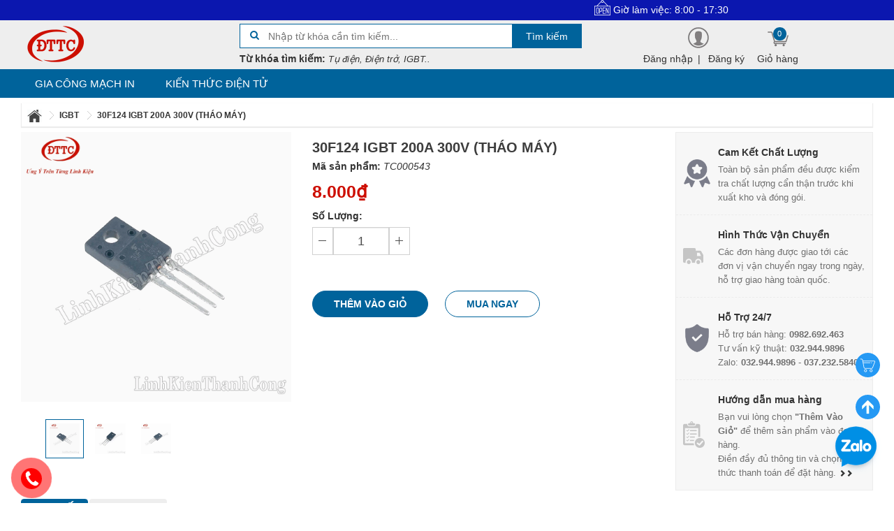

--- FILE ---
content_type: text/html; charset=utf-8
request_url: https://linhkienthanhcong.com/30f124-igbt-200a-300v-thao-may
body_size: 33022
content:
<!doctype html>
<html lang="vi">
	<head>
		<meta http-equiv="X-UA-Compatible" content="IE=edge,chrome=1" />
		<meta charset="utf-8" />
		<meta name="viewport" content="width=device-width, initial-scale=1.0">	
		<meta name="facebook-domain-verification" content="nitcohsxpof48wj7jg2eigzqwq3mbu" />

		<title>
			30F124 IGBT 200A 300V Tháo Máy - Linh Kiện Thành Công 
		</title>

		
		<meta name="description" content="30F124 IGBT 200A 300V l&#224; linh kiện c&#243; ứng dụng trong c&#225;c mạch đ&#243;ng cắt nhanh, c&#244;ng suất lớn, điện &#225;p cao như biến tần, servo, m&#225;y h&#224;n, l&#242; t&#244;i cao tần…">
		
		<meta http-equiv="Content-Type" content="text/html; charset=utf-8" />

		<meta name="revisit-after" content="1 days"/>

		<meta property="fb:app_id" content="388128195113026" />
		<meta name="google-site-verification" content="8K1d93L4RaKJjOXO84nLNKLOHIxVPpxOHDxLx3Cd0R0" />
		<meta name="msvalidate.01" content="4385527635677DF586329CD844C22042" />

		
		<meta name="keywords" content="Linh Kiện Thành Công - Chuyên phân phối các loại linh kiện điện tử chất lượng cao, giá tốt nhất Việt Nam">
		

		<meta name="robots" content="index" />
		<meta name="DC.title" content="Linh Kiện Thành Công - Linh kiện chất lượng - giá cả hợp lý" />
		<meta name="geo.region" content="VN-HN" />
		<meta name="geo.placename" content="Ha Noi">
		<meta name="geo.position" content="20.99599;105.842917" />
		<meta name="ICBM" content="20.99599, 105.842917" />

		<link rel="canonical" href="https://linhkienthanhcong.com/30f124-igbt-200a-300v-thao-may" />

		<link rel="icon" href="https://bizweb.dktcdn.net/100/325/839/themes/677854/assets/favicon.ico?1536158112917"/>

		<script src="//bizweb.dktcdn.net/100/325/839/themes/677854/assets/jquery.v2.1.3.js?1768836925153" type="text/javascript"></script>

		
		<script>
	var Bizweb = Bizweb || {};
	Bizweb.store = 'linhkienthanhcong.mysapo.net';
	Bizweb.id = 325839;
	Bizweb.theme = {"id":677854,"name":"Linh Kiện Thành Công","role":"main"};
	Bizweb.template = 'product';
	if(!Bizweb.fbEventId)  Bizweb.fbEventId = 'xxxxxxxx-xxxx-4xxx-yxxx-xxxxxxxxxxxx'.replace(/[xy]/g, function (c) {
	var r = Math.random() * 16 | 0, v = c == 'x' ? r : (r & 0x3 | 0x8);
				return v.toString(16);
			});		
</script>
<script>
	(function () {
		function asyncLoad() {
			var urls = ["https://productviewedhistory.sapoapps.vn/ProductViewed/ProductRecentScriptTags?store=linhkienthanhcong.mysapo.net","https://productsrecommend.sapoapps.vn/assets/js/script.js?store=linhkienthanhcong.mysapo.net","https://google-shopping.sapoapps.vn/conversion-tracker/global-tag/1939.js?store=linhkienthanhcong.mysapo.net","https://google-shopping.sapoapps.vn/conversion-tracker/event-tag/1939.js?store=linhkienthanhcong.mysapo.net","//newproductreviews.sapoapps.vn/assets/js/productreviews.min.js?store=linhkienthanhcong.mysapo.net","//instantsearch.sapoapps.vn/scripts/instantsearch-st.js?store=linhkienthanhcong.mysapo.net"];
			for (var i = 0; i < urls.length; i++) {
				var s = document.createElement('script');
				s.type = 'text/javascript';
				s.async = true;
				s.src = urls[i];
				var x = document.getElementsByTagName('script')[0];
				x.parentNode.insertBefore(s, x);
			}
		};
		window.attachEvent ? window.attachEvent('onload', asyncLoad) : window.addEventListener('load', asyncLoad, false);
	})();
</script>


<script>
	window.BizwebAnalytics = window.BizwebAnalytics || {};
	window.BizwebAnalytics.meta = window.BizwebAnalytics.meta || {};
	window.BizwebAnalytics.meta.currency = 'VND';
	window.BizwebAnalytics.tracking_url = '/s';

	var meta = {};
	
	meta.product = {"id": 12313971, "vendor": "", "name": "30F124 IGBT 200A 300V (Tháo Máy)",
	"type": "IGBT", "price": 8000 };
	
	
	for (var attr in meta) {
	window.BizwebAnalytics.meta[attr] = meta[attr];
	}
</script>

	
		<script src="/dist/js/stats.min.js?v=96f2ff2"></script>
	



<script async src="https://www.googletagmanager.com/gtag/js?id=UA-123257193-3"></script>
<script>
  window.dataLayer = window.dataLayer || [];
  function gtag(){dataLayer.push(arguments);}
  gtag('js', new Date());

  gtag('config', 'UA-123257193-3');
</script>
<script>

	window.enabled_enhanced_ecommerce = false;

</script>

<script>

	try {
		
				gtag('event', 'view_item', {
					event_category: 'engagement',
					event_label: "30F124 IGBT 200A 300V (Tháo Máy)"
				});
		
	} catch(e) { console.error('UA script error', e);}
	

</script>






<script>
	var eventsListenerScript = document.createElement('script');
	eventsListenerScript.async = true;
	
	eventsListenerScript.src = "/dist/js/store_events_listener.min.js?v=1b795e9";
	
	document.getElementsByTagName('head')[0].appendChild(eventsListenerScript);
</script>







		<link href="//bizweb.dktcdn.net/100/325/839/themes/677854/assets/bootstrap.css?1768836925153" rel="stylesheet" type="text/css" media="all" />
<link href="//bizweb.dktcdn.net/100/325/839/themes/677854/assets/font-awesome.css?1768836925153" rel="stylesheet" type="text/css" media="all" />
<link href="//bizweb.dktcdn.net/100/325/839/themes/677854/assets/owl-carousel.css?1768836925153" rel="stylesheet" type="text/css" media="all" />
<link href="//bizweb.dktcdn.net/100/325/839/themes/677854/assets/styles.css?1768836925153" rel="stylesheet" type="text/css" media="all" />
<link href="//bizweb.dktcdn.net/100/325/839/themes/677854/assets/responsive.css?1768836925153" rel="stylesheet" type="text/css" media="all" />

<script>
window.store = { 
	template: "product"
}
</script>
		
	<meta property="og:type" content="product" />
	<meta property="og:title" content="30F124 IGBT 200A 300V Tháo Máy - Linh Kiện Thành Công " />
	<meta property="og:image" content="http:https://bizweb.dktcdn.net/100/325/839/products/tc000543-30f124-igbt-200a-300v-thao-may-1.jpg?v=1650686262593" />
	<meta property="og:image:secure_url" content="https:https://bizweb.dktcdn.net/100/325/839/products/tc000543-30f124-igbt-200a-300v-thao-may-1.jpg?v=1650686262593" />
	<meta property="og:description" content="30F124 IGBT 200A 300V (Tháo Máy)">
	<meta property="og:image:width"      content="800">
	<meta property="og:image:height"     content="800">
	<!-- 
	<meta property="og:price:amount" content="8.000" />
	<meta property="og:price:currency" content="" />
	-->

	

	
	<meta property="og:description" content="30F124 IGBT 200A 300V là linh kiện có ứng dụng trong các mạch đóng cắt nhanh, công suất lớn, điện áp cao như biến tần, servo, máy hàn, lò tôi cao tần…" />
	
	<meta property="og:url" content="https://linhkienthanhcong.com/30f124-igbt-200a-300v-thao-may" />
	<meta property="og:site_name" content="" />
		<meta name="twitter:description" content="Linh Kiện Thành Công - Nhà phân phối linh kiện điện tử chất lượng, hậu mãi chu đáo" />
<meta name="twitter:card" content="summary">
<meta name="twitter:title" content="Linh Kiện Thành Công - Nhà phân phối linh kiện điện tử chất lượng, hậu mãi chu đáo" />
<meta name="twitter:image" content="https://bizweb.dktcdn.net/100/325/839/themes/677854/assets/fb_share_image.jpg?1768836925153" />
		<script type="application/ld+json">
{
  "@context": "http://schema.org",
  "@type": "WebSite",
  "url": "https://linhkienthanhcong.vn",
  "potentialAction": {
    "@type": "SearchAction",
    "target": "https://linhkienthanhcong.vn/tim-kiem-nhanh?query={search_term_string}&type=product",
    "query-input": "required name=search_term_string"
  }
}
</script>
<script type="application/ld+json">
{
  "@context": "http://schema.org",
  "@type": "Organization",
  "name": "Linh Kiện Thành Công",
  "alternateName": "Linh Kiện Thành Công",
  "url": "https://linhkienthanhcong.vn",
  "logo": "http://bizweb.dktcdn.net/100/325/839/themes/677854/assets/logo.png?1537457818207"
}
</script>
		<link href="//bizweb.dktcdn.net/100/325/839/themes/677854/assets/cf-stylesheet.css?1768836925153" rel="stylesheet" type="text/css" media="all" />
		<link href="//bizweb.dktcdn.net/100/325/839/themes/677854/assets/tkn-style.css?1768836925153" rel="stylesheet" type="text/css" media="all" />
		<link href='https://instantsearch.sapoapps.vn/content/font-awesome/css/font-awesome.min.css' rel='stylesheet'>
		<script src="//bizweb.dktcdn.net/100/325/839/themes/677854/assets/tkn-util.js?1768836925153" type="text/javascript"></script>

		<link href='//fonts.googleapis.com/css?family=Open+Sans:400,600&subset=latin,vietnamese' rel='stylesheet' type='text/css'>
		<script>var ProductReviewsAppUtil=ProductReviewsAppUtil || {};ProductReviewsAppUtil.store={name: 'Linh Kiện Thành Công'};</script>
		<link href="//bizweb.dktcdn.net/100/325/839/themes/677854/assets/appbulk-selling-products.css?1768836925153" rel="stylesheet" type="text/css" media="all" />
		<link href="//bizweb.dktcdn.net/100/325/839/themes/677854/assets/appbulk-product-statistics.css?1768836925153" rel="stylesheet" type="text/css" media="all" />
		<link href="//bizweb.dktcdn.net/100/325/839/themes/677854/assets/tkn-style.css?1768836925153" rel="stylesheet" type="text/css" media="all" />
		<link href='https://instantsearch.sapoapps.vn/content/font-awesome/css/font-awesome.min.css' rel='stylesheet'>
		<link href="//bizweb.dktcdn.net/100/325/839/themes/677854/assets/tkn-style.css?1768836925153" rel="stylesheet" type="text/css" media="all" />
		<link href='https://instantsearch.sapoapps.vn/content/font-awesome/css/font-awesome.min.css' rel='stylesheet'>

		<!-- Meta Pixel Code -->
		<script>
			!function(f,b,e,v,n,t,s)
			{if(f.fbq)return;n=f.fbq=function(){n.callMethod?
				n.callMethod.apply(n,arguments):n.queue.push(arguments)};
			 if(!f._fbq)f._fbq=n;n.push=n;n.loaded=!0;n.version='2.0';
			 n.queue=[];t=b.createElement(e);t.async=!0;
			 t.src=v;s=b.getElementsByTagName(e)[0];
			 s.parentNode.insertBefore(t,s)}(window, document,'script',
											 'https://connect.facebook.net/en_US/fbevents.js');
			fbq('init', '878185856871788');
			fbq('track', 'PageView');
		</script>
		<noscript><img height="1" width="1" style="display:none"
					   src="https://www.facebook.com/tr?id=878185856871788&ev=PageView&noscript=1"
					   /></noscript>
		<!-- End Meta Pixel Code -->
	<link href="//bizweb.dktcdn.net/100/325/839/themes/677854/assets/tkn-style.css?1768836925153" rel="stylesheet" type="text/css" media="all" />
<link href='https://instantsearch.sapoapps.vn/content/font-awesome/css/font-awesome.min.css' rel='stylesheet'>
</head>
	<body class="chir_un_home">

		<div class="chir-page">
			<header id="header_chir" class="bg_w">
	
	<section id="chir_top_bar" class="hidden-xs hidden-sm">
		<div class="main">
			<div class="container">
				<marquee>
						<div class="col-lg-4 col-md-4">
							<img src="//bizweb.dktcdn.net/100/325/839/themes/677854/assets/icon_open.png?1768836925153">
							<span style="vertical-align: sub;">Giờ làm việc: 8:00 - 17:30</span>
						</div>
						
						<div class="col-lg-4 support col-md-4">
						<a href="mailto:dientuthanhcongvn@gmail.com" >
							<i class="fa fa-envelope" aria-hidden="true"></i>&nbsp;Email : dientuthanhcongvn@gmail.com
						</a>
						</div>
					
						
						<div class="col-lg-4 support col-md-4">
							<a href="tel:0982692463">
								<i class="fa fa-phone" aria-hidden="true"></i>&nbsp;Hỗ trợ Online : 0982692463</a>
						</div>
				</marquee>
			</div>
		</div>
	</section>
	
	<section id="main_header">
		<div class="container">
			<div class="row">
				<div id="chir_logo" class="col-lg-3 col-md-3 col-sm-12 col-xs-12">
					<div class="tool_bar_menu visible-xs visible-sm">
						<a href="javascript:void(0)">
							<span class="open-menu"></span>
						</a>
					</div>
					<div class="tool_bar_user visible-xs visible-sm">
						<a href="/cart" title="Giỏ hàng" class="cart_mobile">
							<span class="cart-control control-4">
							</span>
							<span id="count_Cart_mobile" class="header-cart-count CartCount">0</span>
						</a>
						<div class="site_user_xs relative">
							<span class="open-user">
								<div class="div-user-control control-2">
								</div>
							</span>
							<div class="box_user_xs">
								<ul class="dropdown-menu info-user user-xs" aria-labelledby="dLabel">
									
									<li class="info"><a href="/account/login" class="login" rel="dofollow"><i class="fa fa-sign-in" aria-hidden="true"></i> Đăng nhập</a></li>
									<li class="info"><a href="/account/register" rel="dofollow"><i class="fa fa-registered" aria-hidden="true"></i> Đăng ký</a></li>
									
								</ul>
							</div>
						</div>
					</div>
					<p class="logo">
						<a href="/" rel="dofollow"><img src="//bizweb.dktcdn.net/100/325/839/themes/677854/assets/logo.png?1768836925153" width="100"/></a>
					</p>
					
				</div>
				<div id="chir_search_head" class="col-lg-5 col-md-6 col-sm-12 col-xs-12">
					<div class="chir_frm">
						<form id="frm_search_head" action="/search">
							<i class="fa fa-search"></i>
							<input type="hidden" name="type" value="product" />
							<input required type="text" name="query" placeholder="Nhập từ khóa cần tìm kiếm..." />
							<button type="submit" class="chir_btn_sub">
								Tìm kiếm
							</button>
						</form>
					</div>
						
					<ul class="chir_autocomplete">
						<li class="title"><strong>Từ khóa tìm kiếm:</strong></li>
						<li><span>Tụ điện, Điện trở, IGBT..</span></li>
					</ul>
				</div>
				<div class="col-lg-3  col-md-3 col-sm-6 col-xs-12 hidden-sm hidden-xs fr scroll-down2">
					<div class="control-box">
						<ul class="ul-control-box">
							<li class="dropdown" id="segment_user_do_login">
								<ul class="info-user">
									
									<div class="div-user-control control-2">
									</div>
									<li class="info"><a href="/account/login" class="login" rel="dofollow"> Đăng nhập</a></li>
									|
									<li class="info"><a href="/account/register" rel="dofollow">Đăng ký</a></li>
									
								</ul>
							</li>
							
							<li class="top-cart-block">
								<a href="/cart" class="open-cart-popup" title="Giỏ hàng" rel="dofollow">
									<span class="div-user-control control-4" id="cartItemsCount">
									</span>
									<span class="info">Giỏ hàng</span>
									<span id="count_Cart" class="header-cart-count CartCount">0</span>
								</a>
							</li>
							
						</ul>
					</div>
				</div>
			</div>
		</div>
	</section>
</header>
<nav id="chir_main_menu" class="hidden-sm hidden-xs">
	<div class="main">
		<div class="container">
			<div class="navar_menu">
				<ul class="nav-navbar clearfix">
					
					
					<li class="">
						<a href="/gia-cong-mach-in" class="" title="Gia Công Mạch In" rel="dofollow">
							Gia Công Mạch In
							<span class="label_icon no_label"></span>
						</a>
					</li>
					
					
					
					<li class="">
						<a href="/tin-tuc" class="" title="Kiến Thức Điện Tử" rel="dofollow">
							Kiến Thức Điện Tử
							<span class="label_icon no_label"></span>
						</a>
					</li>
					
					
				</ul>
			</div>
		</div>
	</div>
</nav>
			
			<div class="chir_main">
				<script type="text/javascript" src="//s7.addthis.com/js/300/addthis_widget.js#pubid=ra-5bac90cad70b2258"></script>  










			
		


<div id="mango-product">
	<div class="breadcrumb-box">
		<div class="container">
			<div class="row">
				<style>
	.chir_breadcrumb ul{ 
		    box-shadow: 0 1px 1px 1px rgba(70,70,70,0.2);
			-mox-box-shadow: 0 1px 1px 1px rgba(70,70,70,0.2);
			-webkit-box-shadow: 0 1px 1px 1px rgba(70,70,70,0.1);
			padding: 6px 0;
			margin: 8px 1px;
			display: flow-root;
	}
	.chir_breadcrumb ul li {
		display: inline-block;
		font-family: 'arial'!important;
		float:left;
		
	}
	.chir_breadcrumb ul li img{
		vertical-align: middle;
	}
	.chir_breadcrumb ul li a,.chir_breadcrumb ul li strong{
		margin:0px 8px;
		font-weight: 700;
		font-size: 12px;
		text-transform: uppercase;
	}
	
</style>

<div class="chir_breadcrumb " >
	<div class="container">
		<ul itemscope itemtype="http://data-vocabulary.org/Breadcrumb">
			<li class="home"> 
				<a itemprop="url" title="Quay lại trang chủ" href="/" rel="dofollow">
					<span itemprop="title" class="hidden">Trang chủ</span>
					<img src="//bizweb.dktcdn.net/100/325/839/themes/677854/assets/home.png?1768836925153">
				</a>
				<img src="//bizweb.dktcdn.net/100/325/839/themes/677854/assets/arrow.png?1768836925153">
			</li>
			
			
			
			
			<li itemscope itemtype="http://data-vocabulary.org/Breadcrumb">
				<a itemprop="url" href="/igbt" rel="dofollow"><span itemprop="title">IGBT</span></a>
				<img src="//bizweb.dktcdn.net/100/325/839/themes/677854/assets/arrow.png?1768836925153">
			</li>
			
			
			<li>
				<strong>30F124 IGBT 200A 300V (Tháo Máy)</strong>
			<li>
			
		</ul>
	</div>
</div>
			</div>
		</div>
	</div>
	<div class="box_collection">
		<div class="container">
			<div class="information-blocks">
				<div class="row">
					<div class="col-xs-12 col-sm-12 col-md-4 col-lg-4 information-entry">
						<div class="product-preview-box relative">
							
							

							

							<div class="swiper-feature text-center img_warp hidden">
								<img class="product-image-feature" src="//bizweb.dktcdn.net/thumb/1024x1024/100/325/839/products/tc000543-30f124-igbt-200a-300v-thao-may-1.jpg?v=1650686262593 " alt="30F124 IGBT 200A 300V (Tháo Máy)" title="30F124 IGBT 200A 300V (Tháo Máy)">
							</div>

							
							<div id="thumb_img" class="">
								<ul class="slide_thumb_img owl_design" >
									

									
									<li class="product-thumb">
										<a href="javascript:" >
											<img alt="30F124 IGBT 200A 300V (Tháo Máy)" data-change="https://bizweb.dktcdn.net/100/325/839/products/tc000543-30f124-igbt-200a-300v-thao-may-1.jpg?v=1650686262593" data-image="//bizweb.dktcdn.net/thumb/1024x1024/100/325/839/products/tc000543-30f124-igbt-200a-300v-thao-may-1.jpg?v=1650686262593" src="//bizweb.dktcdn.net/thumb/compact/100/325/839/products/tc000543-30f124-igbt-200a-300v-thao-may-1.jpg?v=1650686262593" >
										</a>
									</li>	
									
									<li class="product-thumb">
										<a href="javascript:" >
											<img alt="30F124 IGBT 200A 300V (Tháo Máy)" data-change="https://bizweb.dktcdn.net/100/325/839/products/tc000543-30f124-igbt-200a-300v-thao-may-3.jpg?v=1650686266087" data-image="//bizweb.dktcdn.net/thumb/1024x1024/100/325/839/products/tc000543-30f124-igbt-200a-300v-thao-may-3.jpg?v=1650686266087" src="//bizweb.dktcdn.net/thumb/compact/100/325/839/products/tc000543-30f124-igbt-200a-300v-thao-may-3.jpg?v=1650686266087" >
										</a>
									</li>	
									
									<li class="product-thumb">
										<a href="javascript:" >
											<img alt="30F124 IGBT 200A 300V (Tháo Máy)" data-change="https://bizweb.dktcdn.net/100/325/839/products/tc000543-30f124-igbt-200a-300v-thao-may-2.jpg?v=1650686269050" data-image="//bizweb.dktcdn.net/thumb/1024x1024/100/325/839/products/tc000543-30f124-igbt-200a-300v-thao-may-2.jpg?v=1650686269050" src="//bizweb.dktcdn.net/thumb/compact/100/325/839/products/tc000543-30f124-igbt-200a-300v-thao-may-2.jpg?v=1650686269050" >
										</a>
									</li>	
									
								</ul>
							</div>
							
						</div>
					</div>
					<div class="col-xs-12 col-sm-12 col-md-5 col-lg-5 information-entry">
						<div class="product-detail-box">
							<h3 class="product-subtitle"></h3>
							<h1 class="product-title">30F124 IGBT 200A 300V (Tháo Máy)</h1>
							<span class="sku"><strong>Mã sản phẩm:</strong> TC000543</span>
							
							<div class="row">
								<div class="col-lg-5 left_box">
									<div class="price detail-info-entry">
										
										
										<div class="current">8.000 VNĐ</div>
										
										
									</div>
									<div class="quantity-selector detail-info-entry">
										<div class="detail-info-entry-title">Số Lượng:</div>
										<div class="entry number-minus" onClick="var result = document.getElementById('qtym'); var qtypro = result.value; if( !isNaN( qtypro ) &amp;&amp; qtypro &gt; 1 ) result.value--;return false;" >&nbsp;</div>
										<div class="entry number hidden">1</div>
										<input type="text" maxlength="5" id="qtym" name="quantity" value="1"  class="form-control prd_quantity" onkeypress="if ( isNaN(this.value + String.fromCharCode(event.keyCode) )) return false;" onchange="if(this.value == 0)this.value=1;">
										<div class="entry number-plus" onClick="var result = document.getElementById('qtym'); var qtypro = result.value; if( !isNaN( qtypro )) result.value++;return false;">&nbsp;</div>
									</div>
									
									<div class="product-des" style="padding:10px 0px;">
										<div class="short-des">
											
										</div>
									</div>
									
									<div class="select clearfix">
										
										 
										 
										<select id="product-selectors" name="variantId" style="display:none">
											
											<option  selected="selected"  value="20764715">Default Title - 8.000₫</option>
											
											<option  value="65864177">COMBO 2 2 Mặc định - 18.000₫</option>
											
											<option  value="157962640">COMBO 3 3 Mặc định - 27.030₫</option>
											
										</select>
										
										
									</div>

								</div>

								
								<div class="col-lg-7 right_box text-left hidden-lg hidden-md">
									<div class="pd_policy" style="padding-left:8px;">
										
										<div class="pd_saler">
											<h3>Hướng Dẫn Mua Hàng:</h3>

											<p>
												- Bạn vui lòng nhấn nút "thêm vào giỏ" thêm sản phẩm vào đơn hàng và tiến hành thanh toán.
											</p>
											<p>
												- Bạn cần điền đầy đủ thông tin và chọn hình thức thanh toán để đặt hàng.
											</p>
											<p>
												- <span style="color:#ff0000;font-weight:600">LinhKienThanhCong.Vn</span> sẽ gọi điện xác nhận đơn, đơn hàng sẽ được giao và vận chuyển tới tận địa chỉ của bạn.
											</p>
											<p>
												<span style="color:#056bac;font-weight:600">- Xem hướng dẫn đặt hàng</span>
											</p>
										</div>
										
									</div>
								</div>
								
							</div>
							<div class="row">
								<div class="col-lg-12">
									<div class="select-swatch hidden">							
										
										
										














<div id="variant-swatch-0" class="swatch clearfix" data-option="option1" data-option-index="0">
	<div class="header">Title</div>
	<div class="select-swap">  
		
		
		
		
		
		 
		 
		<div data-value="Default Title" class="n-sd swatch-element default-title ">
			<input class="variant-0" id="swatch-0-default-title" type="radio" name="option1" value="Default Title" checked />
			
			<label for="swatch-0-default-title">
				Default Title
				<img class="crossed-out" src="//bizweb.dktcdn.net/100/325/839/themes/677854/assets/soldout.png?1768836925153" />
				<img class="img-check" src="//bizweb.dktcdn.net/100/325/839/themes/677854/assets/select-pro.png?1768836925153" />
			</label>
			
		</div>
		
		
		
		
		
		 
		 
		<div data-value="COMBO 2 2 Mặc định" class="n-sd swatch-element combo-2-2-mac-dinh ">
			<input class="variant-0" id="swatch-0-combo-2-2-mac-dinh" type="radio" name="option1" value="COMBO 2 2 Mặc định" />
			
			<label for="swatch-0-combo-2-2-mac-dinh">
				COMBO 2 2 Mặc định
				<img class="crossed-out" src="//bizweb.dktcdn.net/100/325/839/themes/677854/assets/soldout.png?1768836925153" />
				<img class="img-check" src="//bizweb.dktcdn.net/100/325/839/themes/677854/assets/select-pro.png?1768836925153" />
			</label>
			
		</div>
		
		
		
		
		
		 
		 
		<div data-value="COMBO 3 3 Mặc định" class="n-sd swatch-element combo-3-3-mac-dinh ">
			<input class="variant-0" id="swatch-0-combo-3-3-mac-dinh" type="radio" name="option1" value="COMBO 3 3 Mặc định" />
			
			<label for="swatch-0-combo-3-3-mac-dinh">
				COMBO 3 3 Mặc định
				<img class="crossed-out" src="//bizweb.dktcdn.net/100/325/839/themes/677854/assets/soldout.png?1768836925153" />
				<img class="img-check" src="//bizweb.dktcdn.net/100/325/839/themes/677854/assets/select-pro.png?1768836925153" />
			</label>
			
		</div>
		
		
	</div>
</div>



										
										
									</div>	
								</div>
							</div>
							<div class="clearfix"></div>
							<div class="detail-info-entry pd_action">
								<a href="javascript:void(0)" class="button btn-outline btn-addCart ">Thêm vào giỏ</a>
								<a href="javascript:void(0)" class="button btn-outline btn-buyNow ">Mua ngay</a>
								<a href="javascript:void(0)" class="button btn-outline btn-Soldout hidden">Hết hàng</a>
								<div class="clear"></div>
							</div>

							<div class="product_socaial">
								<div class="box_social">
									<div class="fb">
										<div class="fb-like" data-href="" data-layout="button_count" data-action="like" data-size="small" data-show-faces="true" data-share="false"></div>
									</div>
									<div class="addthis_inline_share_toolbox_p27l"></div>
								</div>
							</div>
						</div>
					</div>

					<div  class="hidden-xs hidden-sm col-md-3 col-lg-3 information-entry">
						<div class="wrap_module_service">

							<div class="item_service">
								<div class="wrap_item_">
									<div class="image_service">
										<img src="//bizweb.dktcdn.net/100/228/168/themes/715878/assets/policy_image_2.png?1556966188472" data-lazyload="//bizweb.dktcdn.net/100/228/168/themes/715878/assets/policy_image_2.png?1556966188472" alt="Bảo đảm chất lượng">
									</div>
									<div class="content_service">
										<p>Cam Kết Chất Lượng</p>
										<span>Toàn bộ sản phẩm đều được kiểm tra chất lượng cẩn thận trước khi xuất kho và đóng gói.</span>
									</div>
								</div>
							</div>

							<div class="item_service">
								<div class="wrap_item_">
									<div class="image_service">
										<img src="//bizweb.dktcdn.net/100/228/168/themes/715878/assets/policy_image_3.png?1556966188472" data-lazyload="//bizweb.dktcdn.net/100/228/168/themes/715878/assets/policy_image_3.png?1556966188472" alt="Cước vận chuyển">
									</div>
									<div class="content_service">
										<p>Hình Thức Vận Chuyển</p>
										<span>Các đơn hàng được giao tới các đơn vị vận chuyển ngay trong ngày, hỗ trợ giao hàng toàn quốc.</span>
									</div>
								</div>
							</div>

							<div class="item_service">
								<div class="wrap_item_">
									<div class="image_service">
										<img src="//bizweb.dktcdn.net/100/228/168/themes/715878/assets/policy_image_4.png?1556966188472" data-lazyload="//bizweb.dktcdn.net/100/228/168/themes/715878/assets/policy_image_4.png?1556966188472" alt="Hỗ trợ kỹ thuật">
									</div>
									<div class="content_service">
										<p>Hỗ Trợ 24/7</p>
										<span>
											Hỗ trợ bán hàng: <b>0982.692.463</b> <br>
											Tư vấn kỹ thuật: <b>032.944.9896</b> <br>
											Zalo: <b>032.944.9896</b> - <b>037.232.5840</b>
										</span>
									</div>
								</div>
							</div>

							<div class="item_service">
								<div class="wrap_item_">
									<div class="image_service">
										<img src="//bizweb.dktcdn.net/100/228/168/themes/715878/assets/policy_image_1.png?1556966188472" data-lazyload="//bizweb.dktcdn.net/100/228/168/themes/715878/assets/policy_image_1.png?1556966188472" alt="Chế độ bảo hành">
									</div>
									<div class="content_service">
										<p>Hướng dẫn mua hàng</p>
										<span>Bạn vui lòng chọn <b>"Thêm Vào Giỏ"</b> để thêm sản phẩm vào đơn hàng.<br>
											Điền đầy đủ thông tin và chọn hình thức thanh toán để đặt hàng.
											<a href="https://linhkienthanhcong.vn/huong-dan-mua-hang" rel="dofollow" style="font-size:10px;"><i class="glyphicon glyphicon-chevron-right"></i><i class="glyphicon glyphicon-chevron-right"></i></a>
										</span>
									</div>
								</div>
							</div>
						</div>

					</div>
				</div>
			</div>
			
			<div class="information-blocks">
				<div class="tabs-container style-1">
					<div class="swiper-tabs description">
						<!-- <div class="title_chir">
<h2 style="text-transform: capitalize;">
Chi Tiết Sản Phẩm
</h2>
</div> -->
						<ul class="nav nav-tabs">
							<li class="active">
								<a data-toggle="pill" href="#tab-chi-tiet">
									<div class="title_chir">
										<h2 style="text-transform: capitalize;">
											CHI TIẾT
										</h2>
									</div>
								</a>
							</li>
							<li>
								<a data-toggle="pill" href="#rate">
									<div class="title_chir">
										<h2 style="text-transform: capitalize;">
											ĐÁNH GIÁ
										</h2>
									</div>
								</a>
							</li>
						</ul>

						<div class="tab-content">
							<div id="tab-chi-tiet" class="tab-pane fade in active">
								<div class="product-content row" style="border:1px solid #00639b;margin: 0;">
									<div class="content-text col-md-12 col-lg-12 rte" style="padding: 6px 10px;font-size:13px;text-align: justify;">
										
										<p>
											<p style="text-align: center;">&nbsp;</p>
<h2 style="text-align: center;"><a href="https://www.facebook.com/linhkiendientuthanhcong/"><span style="color:#000000;"><span style="font-family:Arial,Helvetica,sans-serif;"><span style="font-size:28px;"><span style="text-align:center;"><strong>30F124 IGBT 200A 300V tháo máy</strong></span></span></span></span></a></h2>
<p><span style="color:#000000;"><span style="font-family:Arial,Helvetica,sans-serif;"><span style="font-size:16px;"><strong>TÍNH NĂNG SẢN PHẨM</strong></span></span></span></p>
<p style="margin-left: 40px; text-align: justify;"><span style="color:#000000;"><span style="font-family:Arial,Helvetica,sans-serif;"><span style="font-size:14px;">- IGBT<strong>&nbsp;</strong>(Insulated Gate Bipolar Transistor) là Transistor có cực điều khiển cách ly. IGBT là linh kiện kết hợp khả năng đóng cắt nhanh của MOSFET và&nbsp;khả năng chịu tải lớn của Transistor thông thường.</span></span></span></p>
<p style="margin-left: 40px; text-align: justify;"><span style="color:#000000;"><span style="font-family:Arial,Helvetica,sans-serif;"><span style="font-size:14px;">- <a href="https://linhkienthanhcong.vn/loa-buzz-coi-bao">30F124 IGBT 200A 300V</a> là linh kiện có ứng dụng trong các mạch đóng cắt nhanh, công suất lớn, điện áp cao như biến tần, servo, máy hàn, lò tôi cao tần…</span></span></span></p>
<p style="margin-left: 40px;"><span style="color:#000000;"><span style="font-family:Arial,Helvetica,sans-serif;"><span style="font-size:14px;">- <strong>Linh kiện&nbsp;tháo máy</strong> là linh kiện được lấy&nbsp;từ các bảng mạch, thiết bị điện tử đã qua sử dụng, được phân loại&nbsp;và kiểm tra đảm bảo linh kiện còn hoạt động tốt.</span></span></span></p>
<p style="margin-left: 40px;"><span style="color:#000000;"><span style="font-family:Arial,Helvetica,sans-serif;"><span style="font-size:14px;">- Tuỳ từng thời điểm&nbsp;mà hình thức của <strong>linh kiện tháo máy</strong> có&nbsp;thể khác nhau nhưng không ảnh hưởng đến chất lượng.</span></span></span></p>
<p><span style="color:#000000;"><span style="font-family:Arial,Helvetica,sans-serif;"><span style="font-size:16px;"><strong>THÔNG SỐ KĨ THUẬT</strong></span></span></span></p>
<p style="margin-left: 40px;"><span style="color:#000000;"><span style="font-family:Arial,Helvetica,sans-serif;"><span style="font-size:14px;">- Tình trạng: Hàng tháo máy đã qua sử dụng</span></span></span></p>
<p style="margin-left: 40px;"><span style="color:#000000;"><span style="font-family:Arial,Helvetica,sans-serif;"><span style="font-size:14px;">- Tên mã:&nbsp;30F124&nbsp;</span></span></span></p>
<p style="margin-left: 40px;"><span style="color:#000000;"><span style="font-family:Arial,Helvetica,sans-serif;"><span style="font-size:14px;">- Phân loại: IGBT</span></span></span></p>
<p style="margin-left: 40px;"><span style="color:#000000;"><span style="font-family:Arial,Helvetica,sans-serif;"><span style="font-size:14px;">- Kiểu chân: TO220</span></span></span></p>
<p style="margin-left: 40px;"><span style="color:#000000;"><span style="font-family:Arial,Helvetica,sans-serif;"><span style="font-size:14px;">- Dòng điện tối đa: 200A</span></span></span></p>
<p style="margin-left: 40px;"><span style="color:#000000;"><span style="font-family:Arial,Helvetica,sans-serif;"><span style="font-size:14px;">- Điện áp tối đa: 300V</span></span></span></p>
<p><span style="color:#000000;"><span style="font-family:Arial,Helvetica,sans-serif;"><span style="font-size:16px;"><strong>HÌNH ẢNH SẢN PHẨM</strong></span></span></span></p>
<p style="text-align: center;"><img data-thumb="original" original-height="1000" original-width="1000" src="//bizweb.dktcdn.net/100/325/839/products/tc000543-30f124-igbt-200a-300v-thao-may-1.jpg?v=1650686252570" /></p>
										</p>
										
									</div>
									<div class="comment">
										<div class="fb-comments" data-href="https://linhkienthanhcong.vn/30f124-igbt-200a-300v-thao-may" data-width="100%" data-numposts="5"></div>
									</div>
								</div>
							</div>
							<div id="rate" class="tab-pane fade">
								<div id="sapo-product-reviews" class="sapo-product-reviews" data-id="12313971">
    <div id="sapo-product-reviews-noitem" style="display: none;">
        <div class="content">
            <p data-content-text="language.suggest_noitem"></p>
            <div class="product-reviews-summary-actions">
                <button type="button" class="btn-new-review" onclick="BPR.newReview(this); return false;" data-content-str="language.newreview"></button>
            </div>
            <div id="noitem-bpr-form_" data-id="formId" class="noitem-bpr-form" style="display:none;"><div class="sapo-product-reviews-form"></div></div>
        </div>
    </div>
    
</div>

							</div>
						</div>

					</div>
				</div>
				
				
				<div class="information-blocks related_product">
					<div class="tabs-container style-1">
						<div class="title_chir">
							<h2>
								CÁC SẢN PHẨM KHÁC
							</h2>
						</div>
						<div>
							<div class="tabs-entry">
								<div class="article-container style-1">
									

















<div class="content-related-product product_tabs_slide_first owl_design ">
	
	
	
	
	

	
	<li class="item_product">
		







<div class="chir_loop loop_item insScroll">
	<div class="chir-img">
		
		
		<a href="/tl494-sop16-smd" title="TL494 SOP16 SMD" rel="dofollow">
			
			<picture>
				<source srcset="//bizweb.dktcdn.net/thumb/medium/100/325/839/products/tc000749-tl494-sop16-smd-1.jpg?v=1650614550000" media="(min-width: 992px) and (max-width: 1199px)">
				<source srcset="//bizweb.dktcdn.net/thumb/medium/100/325/839/products/tc000749-tl494-sop16-smd-1.jpg?v=1650614550000" media="(min-width: 768px) and (max-width: 991px)">
				<source srcset="//bizweb.dktcdn.net/thumb/medium/100/325/839/products/tc000749-tl494-sop16-smd-1.jpg?v=1650614550000" media="(min-width: 480px) and (max-width: 767px)">
				<source srcset="//bizweb.dktcdn.net/thumb/medium/100/325/839/products/tc000749-tl494-sop16-smd-1.jpg?v=1650614550000" media="(max-width: 479px)">
				<img srcset="//bizweb.dktcdn.net/thumb/medium/100/325/839/products/tc000749-tl494-sop16-smd-1.jpg?v=1650614550000" alt="TL494 SOP16 SMD">
			</picture>
			
		</a>
		<div class="chi-action">
			<a href="javascript:void(0)" class="quick_views btn-quickview-1" data-alias="/tl494-sop16-smd" ><img src="//bizweb.dktcdn.net/100/325/839/themes/677854/assets/zoom_w.png?1768836925153" alt="Xem nhanh" title="Xem nhanh" /></a>
			<a href="/tl494-sop16-smd" rel="dofollow"  class="view_product" title="TL494 SOP16 SMD">
				<img src="//bizweb.dktcdn.net/100/325/839/themes/677854/assets/eye_w.png?1768836925153" alt="Xem chi tiết" title="Xem chi tiết" />
			</a>
			
			<a href="javascript:void(0)" class="add-cart design_cart Addcart" data-variantid="20764937"><img src="//bizweb.dktcdn.net/100/325/839/themes/677854/assets/cart_w.png?1768836925153" alt="Thêm vào giỏ" title="Thêm vào giỏ" /></a>
			
		</div>
	</div>
	<div class="product-detail clearfix">
		<h3 class="pro-name"><a href="/tl494-sop16-smd" title="TL494 SOP16 SMD" rel="dofollow">TL494 SOP16 SMD </a></h3>
		
		<p class="pro-price">
			4.000 VNĐ
			
		</p>
		
		<div class="product_view_list">
			<ul>
				<li>Mã sản phẩm: <span>TC000749</span></li>
				<li>Thương hiệu: <span>chưa rõ</span></li>
				<li>Mô tả ngắn:
					<span class="short-des">
						
						&nbsp;
TL494 SOP16 SMD
TÍNH NĂNG SẢN PHẨM
- IC là cụm từ viết tắt của thuật ngữ Integrated Circuit. IC cấu tạo gồm&nbsp;các linh kiện bán dẫn và các linh kiện thụ động. Linh kiện bán dẫn như transitor và các điện trở ở đây là các linh kiện thụ động. Chúng tạo ra một mối liên hệ và kết nối với nhau để cùng thực hiện một chức năng nào đó được định sẵn.
- IC có ứng dụng rất rộng rãi và đa dạng trong ngành công nghiệp điện tử hiện nay.&nbsp;Mỗi IC có tính chất riêng về môi trường như: nhiệt độ, điện thế giới hạn, công suất làm việc, tất cả được ghi trong bảng thông tin (datasheet) của nhà sản xuất tạo ra nó
- Tuỳ thuộc vào nhu cầu sử dụng mà chúng ta sẽ chọn cho mình các linh kiện&nbsp;phù hợp nhất.
THÔNG SỐ KĨ THUẬT
-&nbsp;Tên mã: TL494&nbsp;
-...
						
					</span>
				</li>
			</ul>
		</div>
	</div>
</div>
	</li>
	
	
	
	

	
	<li class="item_product">
		







<div class="chir_loop loop_item insScroll">
	<div class="chir-img">
		
		
		<a href="/dien-tro-470k-1w" title="Điện Trở Công Suất 470K 1W 5%" rel="dofollow">
			
			<picture>
				<source srcset="//bizweb.dktcdn.net/thumb/medium/100/325/839/products/dien-tro-1w-5-percentage-3-126a328c-a7f8-45b0-bc2d-a7facda81e7c.jpg?v=1666326117213" media="(min-width: 992px) and (max-width: 1199px)">
				<source srcset="//bizweb.dktcdn.net/thumb/medium/100/325/839/products/dien-tro-1w-5-percentage-3-126a328c-a7f8-45b0-bc2d-a7facda81e7c.jpg?v=1666326117213" media="(min-width: 768px) and (max-width: 991px)">
				<source srcset="//bizweb.dktcdn.net/thumb/medium/100/325/839/products/dien-tro-1w-5-percentage-3-126a328c-a7f8-45b0-bc2d-a7facda81e7c.jpg?v=1666326117213" media="(min-width: 480px) and (max-width: 767px)">
				<source srcset="//bizweb.dktcdn.net/thumb/medium/100/325/839/products/dien-tro-1w-5-percentage-3-126a328c-a7f8-45b0-bc2d-a7facda81e7c.jpg?v=1666326117213" media="(max-width: 479px)">
				<img srcset="//bizweb.dktcdn.net/thumb/medium/100/325/839/products/dien-tro-1w-5-percentage-3-126a328c-a7f8-45b0-bc2d-a7facda81e7c.jpg?v=1666326117213" alt="Điện Trở Công Suất 470K 1W 5%">
			</picture>
			
		</a>
		<div class="chi-action">
			<a href="javascript:void(0)" class="quick_views btn-quickview-1" data-alias="/dien-tro-470k-1w" ><img src="//bizweb.dktcdn.net/100/325/839/themes/677854/assets/zoom_w.png?1768836925153" alt="Xem nhanh" title="Xem nhanh" /></a>
			<a href="/dien-tro-470k-1w" rel="dofollow"  class="view_product" title="Điện Trở Công Suất 470K 1W 5%">
				<img src="//bizweb.dktcdn.net/100/325/839/themes/677854/assets/eye_w.png?1768836925153" alt="Xem chi tiết" title="Xem chi tiết" />
			</a>
			
			<a href="javascript:void(0)" class="add-cart design_cart Addcart" data-variantid="20764935"><img src="//bizweb.dktcdn.net/100/325/839/themes/677854/assets/cart_w.png?1768836925153" alt="Thêm vào giỏ" title="Thêm vào giỏ" /></a>
			
		</div>
	</div>
	<div class="product-detail clearfix">
		<h3 class="pro-name"><a href="/dien-tro-470k-1w" title="Điện Trở Công Suất 470K 1W 5%" rel="dofollow">Điện Trở Công Suất 470K 1W 5% </a></h3>
		
		<p class="pro-price">
			250 VNĐ
			
		</p>
		
		<div class="product_view_list">
			<ul>
				<li>Mã sản phẩm: <span>TC000748</span></li>
				<li>Thương hiệu: <span>chưa rõ</span></li>
				<li>Mô tả ngắn:
					<span class="short-des">
						
						&nbsp;
Điện trở 470K1W 5%
TÍNH NĂNG SẢN PHẨM
- Điện trở&nbsp;là một&nbsp;loại&nbsp;linh kiện&nbsp;thụ động,&nbsp;đặc trưng cho khả năng cản trở dòng điện.
- Điện trở&nbsp;1W, trên thân&nbsp;có những vạch màu thể hiện&nbsp;giá trị của điện trở&nbsp;theo quy chuẩn thế giới để người dùng có thế dễ dàng lựa chọn điện trở phù hợp.
- Điện trở&nbsp;1W 5% phù hợp với các mạch điện tử cần độ chính xác, hoạt động ổn định, bền với thời gian.
- Tuỳ thuộc vào nhu cầu sử dụng mà chúng ta nên lựa chọn cho mình các sản phẩm sao cho phù hợp nhất.
THÔNG SỐ KĨ THUẬT
- Chất liệu:&nbsp;film carbon
- Giá trị:&nbsp;470KΩ
- Sai số: 5%&nbsp;- 4 vạch màu
- Công suất: 1W
HÌNH ẢNH SẢN PHẨM

&nbsp;
						
					</span>
				</li>
			</ul>
		</div>
	</div>
</div>
	</li>
	
	
	
	

	
	<li class="item_product">
		







<div class="chir_loop loop_item insScroll">
	<div class="chir-img">
		
		
		<a href="/coi-chip-5v" title="Còi Chip 5V" rel="dofollow">
			
			<picture>
				<source srcset="//bizweb.dktcdn.net/thumb/medium/100/325/839/products/tc000747-coi-chip-5v-3.jpg?v=1650611458917" media="(min-width: 992px) and (max-width: 1199px)">
				<source srcset="//bizweb.dktcdn.net/thumb/medium/100/325/839/products/tc000747-coi-chip-5v-3.jpg?v=1650611458917" media="(min-width: 768px) and (max-width: 991px)">
				<source srcset="//bizweb.dktcdn.net/thumb/medium/100/325/839/products/tc000747-coi-chip-5v-3.jpg?v=1650611458917" media="(min-width: 480px) and (max-width: 767px)">
				<source srcset="//bizweb.dktcdn.net/thumb/medium/100/325/839/products/tc000747-coi-chip-5v-3.jpg?v=1650611458917" media="(max-width: 479px)">
				<img srcset="//bizweb.dktcdn.net/thumb/medium/100/325/839/products/tc000747-coi-chip-5v-3.jpg?v=1650611458917" alt="Còi Chip 5V">
			</picture>
			
		</a>
		<div class="chi-action">
			<a href="javascript:void(0)" class="quick_views btn-quickview-1" data-alias="/coi-chip-5v" ><img src="//bizweb.dktcdn.net/100/325/839/themes/677854/assets/zoom_w.png?1768836925153" alt="Xem nhanh" title="Xem nhanh" /></a>
			<a href="/coi-chip-5v" rel="dofollow"  class="view_product" title="Còi Chip 5V">
				<img src="//bizweb.dktcdn.net/100/325/839/themes/677854/assets/eye_w.png?1768836925153" alt="Xem chi tiết" title="Xem chi tiết" />
			</a>
			
			<a href="javascript:void(0)" class="add-cart design_cart Addcart" data-variantid="20764934"><img src="//bizweb.dktcdn.net/100/325/839/themes/677854/assets/cart_w.png?1768836925153" alt="Thêm vào giỏ" title="Thêm vào giỏ" /></a>
			
		</div>
	</div>
	<div class="product-detail clearfix">
		<h3 class="pro-name"><a href="/coi-chip-5v" title="Còi Chip 5V" rel="dofollow">Còi Chip 5V </a></h3>
		
		<p class="pro-price">
			3.000 VNĐ
			
		</p>
		
		<div class="product_view_list">
			<ul>
				<li>Mã sản phẩm: <span>TC000747</span></li>
				<li>Thương hiệu: <span>chưa rõ</span></li>
				<li>Mô tả ngắn:
					<span class="short-des">
						
						&nbsp;
Còi Chip 5V
TÍNH NĂNG SẢN PHẨM
- Còi Chip 5V&nbsp;là linh kiện thường được dùng&nbsp;trong các mạch điện tử với mục đích tạo ra tín hiệu âm thanh.
- Loa, còi&nbsp;có kích thước nhỏ và khối lượng nhẹ giúp thuận tiện khi lắp đặt cũng như sử dụng.
- Tuỳ thuộc vào nhu cầu sử dụng mà chúng ta sẽ chọn cho mình một bộ sản phẩm phù hợp nhất.
THÔNG SỐ KĨ THUẬT
- Điện áp đầu vào: 3.5 -&nbsp;5VDC
- Dòng điện tiêu thụ: &lt;25mA
- Tần số âm thanh:&nbsp;2300Hz ± 500Hz
- Âm thanh đầu ra: Tít tít
- Biên độ âm thanh: &gt;80 dB
- Hoạt động trong môi trường có nhiệt độ: - 20°C ~ 70°C
- Kích thước: Đường kính 12mm, cao 9,7mm
- Màu sắc:&nbsp;Đen
- 2 cực: cực&nbsp;âm, cực dương
+ Chân dài là cực&nbsp;dương
+ Chân ngắn là cực&nbsp;âm
HÌNH ẢNH SẢN PHẨM
&nbsp;

&nbsp;
&nbsp;

						
					</span>
				</li>
			</ul>
		</div>
	</div>
</div>
	</li>
	
	
	
	

	
	<li class="item_product">
		







<div class="chir_loop loop_item insScroll">
	<div class="chir-img">
		
		
		<a href="/a1015" title="A1015 Transistor NPN 0.15A 50V" rel="dofollow">
			
			<picture>
				<source srcset="//bizweb.dktcdn.net/thumb/medium/100/325/839/products/tc000741-a1015-transistor-npn-0-15a-50v-10-2.jpg?v=1627092328663" media="(min-width: 992px) and (max-width: 1199px)">
				<source srcset="//bizweb.dktcdn.net/thumb/medium/100/325/839/products/tc000741-a1015-transistor-npn-0-15a-50v-10-2.jpg?v=1627092328663" media="(min-width: 768px) and (max-width: 991px)">
				<source srcset="//bizweb.dktcdn.net/thumb/medium/100/325/839/products/tc000741-a1015-transistor-npn-0-15a-50v-10-2.jpg?v=1627092328663" media="(min-width: 480px) and (max-width: 767px)">
				<source srcset="//bizweb.dktcdn.net/thumb/medium/100/325/839/products/tc000741-a1015-transistor-npn-0-15a-50v-10-2.jpg?v=1627092328663" media="(max-width: 479px)">
				<img srcset="//bizweb.dktcdn.net/thumb/medium/100/325/839/products/tc000741-a1015-transistor-npn-0-15a-50v-10-2.jpg?v=1627092328663" alt="A1015 Transistor NPN 0.15A 50V">
			</picture>
			
		</a>
		<div class="chi-action">
			<a href="javascript:void(0)" class="quick_views btn-quickview-1" data-alias="/a1015" ><img src="//bizweb.dktcdn.net/100/325/839/themes/677854/assets/zoom_w.png?1768836925153" alt="Xem nhanh" title="Xem nhanh" /></a>
			<a href="/a1015" rel="dofollow"  class="view_product" title="A1015 Transistor NPN 0.15A 50V">
				<img src="//bizweb.dktcdn.net/100/325/839/themes/677854/assets/eye_w.png?1768836925153" alt="Xem chi tiết" title="Xem chi tiết" />
			</a>
			
			<a href="javascript:void(0)" class="add-cart design_cart Addcart" data-variantid="20764928"><img src="//bizweb.dktcdn.net/100/325/839/themes/677854/assets/cart_w.png?1768836925153" alt="Thêm vào giỏ" title="Thêm vào giỏ" /></a>
			
		</div>
	</div>
	<div class="product-detail clearfix">
		<h3 class="pro-name"><a href="/a1015" title="A1015 Transistor NPN 0.15A 50V" rel="dofollow">A1015 Transistor NPN 0.15A 50V </a></h3>
		
		<p class="pro-price">
			300 VNĐ
			
		</p>
		
		<div class="product_view_list">
			<ul>
				<li>Mã sản phẩm: <span>TC000741</span></li>
				<li>Thương hiệu: <span>chưa rõ</span></li>
				<li>Mô tả ngắn:
					<span class="short-des">
						
						&nbsp;&nbsp;
A1015 Transistor NPN 0.15A 50V
TÍNH NĂNG SẢN PHẨM
- Transistor&nbsp;hay Tranzito&nbsp;là một loại&nbsp;linh kiện bán dẫn&nbsp;chủ động, thường được sử dụng như một phần tử khuếch đại hoặc một khóa điện tử.
- Transistor&nbsp;được sử dụng nhiều trong các mạch điện tử, với vai trò khuếch đại, đóng - cắt, điều chỉnh điện áp, điều khiển tín hiệu, và tạo dao động. Transistor cũng được kết hợp thành mạch tích hợp (IC)...
- Tuỳ theo chức năng và nhu cầu sử dung mà chúng ta sẽ chọn cho mình các sản phẩm sao cho phù hợp.
THÔNG SỐ KĨ THUẬT
- Tên mã: A1015
- Phân loại Transistor: PNP (Thuận)
- Kiểu chân SOT23
- Điện áp cao nhất giữa 2 chân C và&nbsp;E của Transistor:&nbsp;50V
- Dòng điện tối đa qua chân C của Transistor: 0.15A (T =&nbsp;25°C)
DATASHEET
- Tham khảo Datasheet&nbsp; &gt;&gt;Tại Đây&lt;&lt;
&nbsp;

&nbsp;
HÌNH ẢNH SẢN PHẨM
&nbsp;
&nbsp;

&nbsp;
						
					</span>
				</li>
			</ul>
		</div>
	</div>
</div>
	</li>
	
	
	
	

	
	<li class="item_product">
		







<div class="chir_loop loop_item insScroll">
	<div class="chir-img">
		
		
		<a href="/triet-ap-doi-20k" title="Triết Áp Đôi 20K Bạc ATEC Đài Loan" rel="dofollow">
			
			<picture>
				<source srcset="//bizweb.dktcdn.net/thumb/medium/100/325/839/products/tc000740-triet-ap-doi-20k-1.jpg?v=1704873916210" media="(min-width: 992px) and (max-width: 1199px)">
				<source srcset="//bizweb.dktcdn.net/thumb/medium/100/325/839/products/tc000740-triet-ap-doi-20k-1.jpg?v=1704873916210" media="(min-width: 768px) and (max-width: 991px)">
				<source srcset="//bizweb.dktcdn.net/thumb/medium/100/325/839/products/tc000740-triet-ap-doi-20k-1.jpg?v=1704873916210" media="(min-width: 480px) and (max-width: 767px)">
				<source srcset="//bizweb.dktcdn.net/thumb/medium/100/325/839/products/tc000740-triet-ap-doi-20k-1.jpg?v=1704873916210" media="(max-width: 479px)">
				<img srcset="//bizweb.dktcdn.net/thumb/medium/100/325/839/products/tc000740-triet-ap-doi-20k-1.jpg?v=1704873916210" alt="Triết Áp Đôi 20K Bạc ATEC Đài Loan">
			</picture>
			
		</a>
		<div class="chi-action">
			<a href="javascript:void(0)" class="quick_views btn-quickview-1" data-alias="/triet-ap-doi-20k" ><img src="//bizweb.dktcdn.net/100/325/839/themes/677854/assets/zoom_w.png?1768836925153" alt="Xem nhanh" title="Xem nhanh" /></a>
			<a href="/triet-ap-doi-20k" rel="dofollow"  class="view_product" title="Triết Áp Đôi 20K Bạc ATEC Đài Loan">
				<img src="//bizweb.dktcdn.net/100/325/839/themes/677854/assets/eye_w.png?1768836925153" alt="Xem chi tiết" title="Xem chi tiết" />
			</a>
			
			<a href="javascript:void(0)" class="add-cart design_cart Addcart" data-variantid="20764927"><img src="//bizweb.dktcdn.net/100/325/839/themes/677854/assets/cart_w.png?1768836925153" alt="Thêm vào giỏ" title="Thêm vào giỏ" /></a>
			
		</div>
	</div>
	<div class="product-detail clearfix">
		<h3 class="pro-name"><a href="/triet-ap-doi-20k" title="Triết Áp Đôi 20K Bạc ATEC Đài Loan" rel="dofollow">Triết Áp Đôi 20K Bạc ATEC Đài Loan </a></h3>
		
		<p class="pro-price">
			3.500 VNĐ
			
		</p>
		
		<div class="product_view_list">
			<ul>
				<li>Mã sản phẩm: <span>TC000740</span></li>
				<li>Thương hiệu: <span>chưa rõ</span></li>
				<li>Mô tả ngắn:
					<span class="short-des">
						
						&nbsp;
Triết áp đôi 20K Bạc ATEC Đài Loan
TÍNH NĂNG SẢN PHẨM
- Biến trở (Tên tiếng Anh là Variable Resistor)&nbsp;hay còn có tên gọi khác là triết áp&nbsp;là linh kiện điện tử có 3 cực, bên trong nó có bộ phận trượt/xoay sẽ làm giá trị trở thay đổi. Do đó nó được gọi là biến trở.
- Biến trở&nbsp;được ứng dụng thực tiễn&nbsp;rất nhiều trong mạch điện tử&nbsp;cần thay đổi giá trị về thông số như&nbsp;mạch tăng áp, hạ áp,...
- Tuỳ vào nhu cầu cũng như mục đích sử dụng mà chúng ta sẽ chọn cho mình các linh kiện điện tử phù hợp nhất trong việc sửa chữa hay trong&nbsp;thiết kế mạch.
THÔNG SỐ KĨ THUẬT
- Phân loại: Triết áp đôi ATEC
- Giá trị: 20K
- Sai số: 10%
- Số chân: 6 chân
- Nhiệt độ hoạt động: -55℃ đến 125℃
- Màu sắc: Nâu&nbsp;+ Xám
THAM KHẢO DATASHEET
&nbsp;

&nbsp;
HÌNH ẢNH SẢN PHẨM
&nbsp;

&nbsp;
						
					</span>
				</li>
			</ul>
		</div>
	</div>
</div>
	</li>
	
	
	
	

	
	<li class="item_product">
		







<div class="chir_loop loop_item insScroll">
	<div class="chir-img">
		
		
		<a href="/lot-dem-tan-nhiet-to220" title="Đệm Tản Nhiệt TO220" rel="dofollow">
			
			<picture>
				<source srcset="//bizweb.dktcdn.net/thumb/medium/100/325/839/products/tc000735-dem-tan-nhiet-to220-2.jpg?v=1639707705720" media="(min-width: 992px) and (max-width: 1199px)">
				<source srcset="//bizweb.dktcdn.net/thumb/medium/100/325/839/products/tc000735-dem-tan-nhiet-to220-2.jpg?v=1639707705720" media="(min-width: 768px) and (max-width: 991px)">
				<source srcset="//bizweb.dktcdn.net/thumb/medium/100/325/839/products/tc000735-dem-tan-nhiet-to220-2.jpg?v=1639707705720" media="(min-width: 480px) and (max-width: 767px)">
				<source srcset="//bizweb.dktcdn.net/thumb/medium/100/325/839/products/tc000735-dem-tan-nhiet-to220-2.jpg?v=1639707705720" media="(max-width: 479px)">
				<img srcset="//bizweb.dktcdn.net/thumb/medium/100/325/839/products/tc000735-dem-tan-nhiet-to220-2.jpg?v=1639707705720" alt="Đệm Tản Nhiệt TO220">
			</picture>
			
		</a>
		<div class="chi-action">
			<a href="javascript:void(0)" class="quick_views btn-quickview-1" data-alias="/lot-dem-tan-nhiet-to220" ><img src="//bizweb.dktcdn.net/100/325/839/themes/677854/assets/zoom_w.png?1768836925153" alt="Xem nhanh" title="Xem nhanh" /></a>
			<a href="/lot-dem-tan-nhiet-to220" rel="dofollow"  class="view_product" title="Đệm Tản Nhiệt TO220">
				<img src="//bizweb.dktcdn.net/100/325/839/themes/677854/assets/eye_w.png?1768836925153" alt="Xem chi tiết" title="Xem chi tiết" />
			</a>
			
			<a href="javascript:void(0)" class="add-cart design_cart Addcart" data-variantid="20764922"><img src="//bizweb.dktcdn.net/100/325/839/themes/677854/assets/cart_w.png?1768836925153" alt="Thêm vào giỏ" title="Thêm vào giỏ" /></a>
			
		</div>
	</div>
	<div class="product-detail clearfix">
		<h3 class="pro-name"><a href="/lot-dem-tan-nhiet-to220" title="Đệm Tản Nhiệt TO220" rel="dofollow">Đệm Tản Nhiệt TO220 </a></h3>
		
		<p class="pro-price">
			200 VNĐ
			
		</p>
		
		<div class="product_view_list">
			<ul>
				<li>Mã sản phẩm: <span>TC000735</span></li>
				<li>Thương hiệu: <span>chưa rõ</span></li>
				<li>Mô tả ngắn:
					<span class="short-des">
						
						&nbsp;
Đệm Tản Nhiệt TO220
TÍNH NĂNG SẢN PHẨM
- Đệm tản nhiệt là linh kiện quan trọng trong việc tản nhiệt cho các dòng linh kiện với&nbsp;kích thước chân TO220
- Các dòng linh kiện&nbsp;này thường có&nbsp;công suất lớn, nhiệt năng tỏa ra cao, do đó cần được kết nối với các miếng đệm tản nhiệt để giúp truyền tải nhiệt, giúp duy trì nhiệt độ và tuổi thọ linh kiện&nbsp;ổn định.
- Tùy thuộc vào chức năng cũng như nhu cầu sử dụng mà chúng ta sẽ chọn cho mình các sản phẩm sao cho phù hợp.
THÔNG SỐ KĨ THUẬT
- Kích thước: Các dòng linh kiện TO220
- Màu sắc: Xanh
HÌNH ẢNH SẢN PHẨM

						
					</span>
				</li>
			</ul>
		</div>
	</div>
</div>
	</li>
	
	
	
	

	
	<li class="item_product">
		







<div class="chir_loop loop_item insScroll">
	<div class="chir-img">
		
		
		<a href="/dem-nhua-to220" title="Đệm Nhựa TO220" rel="dofollow">
			
			<picture>
				<source srcset="//bizweb.dktcdn.net/thumb/medium/100/325/839/products/tc000734-dem-nhua-to220-1.jpg?v=1650615747097" media="(min-width: 992px) and (max-width: 1199px)">
				<source srcset="//bizweb.dktcdn.net/thumb/medium/100/325/839/products/tc000734-dem-nhua-to220-1.jpg?v=1650615747097" media="(min-width: 768px) and (max-width: 991px)">
				<source srcset="//bizweb.dktcdn.net/thumb/medium/100/325/839/products/tc000734-dem-nhua-to220-1.jpg?v=1650615747097" media="(min-width: 480px) and (max-width: 767px)">
				<source srcset="//bizweb.dktcdn.net/thumb/medium/100/325/839/products/tc000734-dem-nhua-to220-1.jpg?v=1650615747097" media="(max-width: 479px)">
				<img srcset="//bizweb.dktcdn.net/thumb/medium/100/325/839/products/tc000734-dem-nhua-to220-1.jpg?v=1650615747097" alt="Đệm Nhựa TO220">
			</picture>
			
		</a>
		<div class="chi-action">
			<a href="javascript:void(0)" class="quick_views btn-quickview-1" data-alias="/dem-nhua-to220" ><img src="//bizweb.dktcdn.net/100/325/839/themes/677854/assets/zoom_w.png?1768836925153" alt="Xem nhanh" title="Xem nhanh" /></a>
			<a href="/dem-nhua-to220" rel="dofollow"  class="view_product" title="Đệm Nhựa TO220">
				<img src="//bizweb.dktcdn.net/100/325/839/themes/677854/assets/eye_w.png?1768836925153" alt="Xem chi tiết" title="Xem chi tiết" />
			</a>
			
			<a href="javascript:void(0)" class="add-cart design_cart Addcart" data-variantid="20764921"><img src="//bizweb.dktcdn.net/100/325/839/themes/677854/assets/cart_w.png?1768836925153" alt="Thêm vào giỏ" title="Thêm vào giỏ" /></a>
			
		</div>
	</div>
	<div class="product-detail clearfix">
		<h3 class="pro-name"><a href="/dem-nhua-to220" title="Đệm Nhựa TO220" rel="dofollow">Đệm Nhựa TO220 </a></h3>
		
		<p class="pro-price">
			200 VNĐ
			
		</p>
		
		<div class="product_view_list">
			<ul>
				<li>Mã sản phẩm: <span>TC000734</span></li>
				<li>Thương hiệu: <span>chưa rõ</span></li>
				<li>Mô tả ngắn:
					<span class="short-des">
						
						&nbsp;
Đệm Nhựa TO220
TÍNH NĂNG SẢN PHẨM
- Đệm nhựa&nbsp;là linh kiện thường dùng để làm các miếng lót kín trong các trục bơm, trục động cơ, với đặc tính chịu nhiệt, chịu mài mòn, chắc chắn nên mang lại nhiều&nbsp;hiệu quả khi sử dụng.
- Ngoài&nbsp;ra đệm nhựa&nbsp;còn có vai trò quan trọng trong mạch điện tử. Nó giúp cách ly IC công suất với phần nhôm tản nhiệt của mạch.
- Tùy thuộc vào chức năng cũng như nhu cầu sử dụng mà chúng ta sẽ chọn cho mình các sản phẩm sao cho phù hợp.
THÔNG SỐ KĨ THUẬT
- Ứng dụng: trong các linh kiện kích&nbsp;thước chân TO220
- Chất liệu: Nhựa
- Màu sắc: Trắng
HÌNH ẢNH SẢN PHẨM
&nbsp;
&nbsp;

						
					</span>
				</li>
			</ul>
		</div>
	</div>
</div>
	</li>
	
	
	
	

	
	<li class="item_product">
		







<div class="chir_loop loop_item insScroll">
	<div class="chir-img">
		
		
		<a href="/dien-tro-33k-1-4w" title="Điện Trở 33K 1/4W 1% (Gói 100 Chiếc)" rel="dofollow">
			
			<picture>
				<source srcset="//bizweb.dktcdn.net/thumb/medium/100/325/839/products/dien-tro-dai-loan-chan-dong-1-percentage-5-vach-mau-4-2009ee68-7c39-4d1e-b61e-15c1a800be3d.jpg?v=1622708625050" media="(min-width: 992px) and (max-width: 1199px)">
				<source srcset="//bizweb.dktcdn.net/thumb/medium/100/325/839/products/dien-tro-dai-loan-chan-dong-1-percentage-5-vach-mau-4-2009ee68-7c39-4d1e-b61e-15c1a800be3d.jpg?v=1622708625050" media="(min-width: 768px) and (max-width: 991px)">
				<source srcset="//bizweb.dktcdn.net/thumb/medium/100/325/839/products/dien-tro-dai-loan-chan-dong-1-percentage-5-vach-mau-4-2009ee68-7c39-4d1e-b61e-15c1a800be3d.jpg?v=1622708625050" media="(min-width: 480px) and (max-width: 767px)">
				<source srcset="//bizweb.dktcdn.net/thumb/medium/100/325/839/products/dien-tro-dai-loan-chan-dong-1-percentage-5-vach-mau-4-2009ee68-7c39-4d1e-b61e-15c1a800be3d.jpg?v=1622708625050" media="(max-width: 479px)">
				<img srcset="//bizweb.dktcdn.net/thumb/medium/100/325/839/products/dien-tro-dai-loan-chan-dong-1-percentage-5-vach-mau-4-2009ee68-7c39-4d1e-b61e-15c1a800be3d.jpg?v=1622708625050" alt="Điện Trở 33K 1/4W 1% (Gói 100 Chiếc)">
			</picture>
			
		</a>
		<div class="chi-action">
			<a href="javascript:void(0)" class="quick_views btn-quickview-1" data-alias="/dien-tro-33k-1-4w" ><img src="//bizweb.dktcdn.net/100/325/839/themes/677854/assets/zoom_w.png?1768836925153" alt="Xem nhanh" title="Xem nhanh" /></a>
			<a href="/dien-tro-33k-1-4w" rel="dofollow"  class="view_product" title="Điện Trở 33K 1/4W 1% (Gói 100 Chiếc)">
				<img src="//bizweb.dktcdn.net/100/325/839/themes/677854/assets/eye_w.png?1768836925153" alt="Xem chi tiết" title="Xem chi tiết" />
			</a>
			
			<a href="javascript:void(0)" class="add-cart design_cart Addcart" data-variantid="20764918"><img src="//bizweb.dktcdn.net/100/325/839/themes/677854/assets/cart_w.png?1768836925153" alt="Thêm vào giỏ" title="Thêm vào giỏ" /></a>
			
		</div>
	</div>
	<div class="product-detail clearfix">
		<h3 class="pro-name"><a href="/dien-tro-33k-1-4w" title="Điện Trở 33K 1/4W 1% (Gói 100 Chiếc)" rel="dofollow">Điện Trở 33K 1/4W 1% (Gói 100 Chiếc) </a></h3>
		
		<p class="pro-price">
			6.000 VNĐ
			
		</p>
		
		<div class="product_view_list">
			<ul>
				<li>Mã sản phẩm: <span>TC000732</span></li>
				<li>Thương hiệu: <span>chưa rõ</span></li>
				<li>Mô tả ngắn:
					<span class="short-des">
						
						&nbsp;
Điện trở 33K1/4W 1% (gói 100 chiếc)
TÍNH NĂNG SẢN PHẨM
- Điện trở&nbsp;là 1 loại&nbsp;linh kiện&nbsp;thụ động,&nbsp;đặc trưng cho khả năng cản trở dòng điện.
- Điện trở&nbsp;1/4W, trên thân&nbsp;có những vạch màu thể hiện&nbsp;giá trị của điện trở&nbsp;theo quy chuẩn thế giới để người dùng có thế dễ dàng lựa chọn điện trở phù hợp.
- Điện trở&nbsp;1/4W 1% phù hợp với các mạch điện tử cần độ chính xác, hoạt động ổn định, bền với thời gian.
- Tuỳ thuộc vào nhu cầu sử dụng mà chúng ta nên lựa chọn cho mình các sản phẩm sao cho phù hợp nhất.
THÔNG SỐ KĨ THUẬT
- Giá trị: 33K
- Sai số: 1%
- Công suất: 1/4W
- Kích thước: 6.3x2.2mm
- Thành phần cấu tạo:&nbsp;màng kim loại
- Số lượng: 100 chiếc
HÌNH ẢNH SẢN PHẨM
&nbsp;

&nbsp;

						
					</span>
				</li>
			</ul>
		</div>
	</div>
</div>
	</li>
	
	
	
	

	
	<li class="item_product">
		







<div class="chir_loop loop_item insScroll">
	<div class="chir-img">
		
		
		<a href="/triet-ap-don-5k" title="Triết Áp Đơn 5K Bạc ATEC Đài Loan" rel="dofollow">
			
			<picture>
				<source srcset="//bizweb.dktcdn.net/thumb/medium/100/325/839/products/tc000731-triet-ap-don-5k-bac-atec-dai-loan-2.jpg?v=1704869752457" media="(min-width: 992px) and (max-width: 1199px)">
				<source srcset="//bizweb.dktcdn.net/thumb/medium/100/325/839/products/tc000731-triet-ap-don-5k-bac-atec-dai-loan-2.jpg?v=1704869752457" media="(min-width: 768px) and (max-width: 991px)">
				<source srcset="//bizweb.dktcdn.net/thumb/medium/100/325/839/products/tc000731-triet-ap-don-5k-bac-atec-dai-loan-2.jpg?v=1704869752457" media="(min-width: 480px) and (max-width: 767px)">
				<source srcset="//bizweb.dktcdn.net/thumb/medium/100/325/839/products/tc000731-triet-ap-don-5k-bac-atec-dai-loan-2.jpg?v=1704869752457" media="(max-width: 479px)">
				<img srcset="//bizweb.dktcdn.net/thumb/medium/100/325/839/products/tc000731-triet-ap-don-5k-bac-atec-dai-loan-2.jpg?v=1704869752457" alt="Triết Áp Đơn 5K Bạc ATEC Đài Loan">
			</picture>
			
		</a>
		<div class="chi-action">
			<a href="javascript:void(0)" class="quick_views btn-quickview-1" data-alias="/triet-ap-don-5k" ><img src="//bizweb.dktcdn.net/100/325/839/themes/677854/assets/zoom_w.png?1768836925153" alt="Xem nhanh" title="Xem nhanh" /></a>
			<a href="/triet-ap-don-5k" rel="dofollow"  class="view_product" title="Triết Áp Đơn 5K Bạc ATEC Đài Loan">
				<img src="//bizweb.dktcdn.net/100/325/839/themes/677854/assets/eye_w.png?1768836925153" alt="Xem chi tiết" title="Xem chi tiết" />
			</a>
			
			<a href="javascript:void(0)" class="add-cart design_cart Addcart" data-variantid="20764917"><img src="//bizweb.dktcdn.net/100/325/839/themes/677854/assets/cart_w.png?1768836925153" alt="Thêm vào giỏ" title="Thêm vào giỏ" /></a>
			
		</div>
	</div>
	<div class="product-detail clearfix">
		<h3 class="pro-name"><a href="/triet-ap-don-5k" title="Triết Áp Đơn 5K Bạc ATEC Đài Loan" rel="dofollow">Triết Áp Đơn 5K Bạc ATEC Đài Loan </a></h3>
		
		<p class="pro-price">
			2.500 VNĐ
			
		</p>
		
		<div class="product_view_list">
			<ul>
				<li>Mã sản phẩm: <span>TC000731</span></li>
				<li>Thương hiệu: <span>chưa rõ</span></li>
				<li>Mô tả ngắn:
					<span class="short-des">
						
						&nbsp;
Triết Áp Đơn 5K Bạc ATEC Đài Loan
TÍNH NĂNG SẢN PHẨM
- Biến trở (Tên tiếng Anh là Variable Resistor)&nbsp;hay còn có tên gọi khác là triết áp&nbsp;là linh kiện điện tử có 3 cực, bên trong nó có bộ phận trượt/xoay sẽ làm giá trị trở thay đổi. Do đó nó được gọi là biến trở.
- Biến trở&nbsp;được ứng dụng thực tiễn&nbsp;rất nhiều trong mạch điện tử&nbsp;cần thay đổi giá trị về thông số như&nbsp;mạch tăng áp, hạ áp,...
-&nbsp;Triết Áp Đơn&nbsp;Có Bi Nấc giúp điều chỉnh giá trị triết áp có độ chính xác&nbsp;cao và&nbsp;tăng tuổi thọ sử dụng.
- Tuỳ vào nhu cầu cũng như mục đích sử dụng mà chúng ta sẽ chọn cho mình các linh kiện điện tử phù hợp nhất trong việc sửa chữa hay trong&nbsp;thiết kế mạch.
THÔNG SỐ KĨ THUẬT
- Phân loại: Triết áp đơn
- Xuất xứ: ATEC Đài Loan
- Giá trị: 250K
- Sai số:...
						
					</span>
				</li>
			</ul>
		</div>
	</div>
</div>
	</li>
	
	
	
	

	
	<li class="item_product">
		







<div class="chir_loop loop_item insScroll">
	<div class="chir-img">
		
		
		<a href="/dau-cot-dong-100a" title="Đầu Cốt Đồng 100A OT-100A Lỗ M8" rel="dofollow">
			
			<picture>
				<source srcset="//bizweb.dktcdn.net/thumb/medium/100/325/839/products/tc000724-dau-cot-dong-100a-ot-100a-30.jpg?v=1685507620500" media="(min-width: 992px) and (max-width: 1199px)">
				<source srcset="//bizweb.dktcdn.net/thumb/medium/100/325/839/products/tc000724-dau-cot-dong-100a-ot-100a-30.jpg?v=1685507620500" media="(min-width: 768px) and (max-width: 991px)">
				<source srcset="//bizweb.dktcdn.net/thumb/medium/100/325/839/products/tc000724-dau-cot-dong-100a-ot-100a-30.jpg?v=1685507620500" media="(min-width: 480px) and (max-width: 767px)">
				<source srcset="//bizweb.dktcdn.net/thumb/medium/100/325/839/products/tc000724-dau-cot-dong-100a-ot-100a-30.jpg?v=1685507620500" media="(max-width: 479px)">
				<img srcset="//bizweb.dktcdn.net/thumb/medium/100/325/839/products/tc000724-dau-cot-dong-100a-ot-100a-30.jpg?v=1685507620500" alt="Đầu Cốt Đồng 100A OT-100A Lỗ M8">
			</picture>
			
		</a>
		<div class="chi-action">
			<a href="javascript:void(0)" class="quick_views btn-quickview-1" data-alias="/dau-cot-dong-100a" ><img src="//bizweb.dktcdn.net/100/325/839/themes/677854/assets/zoom_w.png?1768836925153" alt="Xem nhanh" title="Xem nhanh" /></a>
			<a href="/dau-cot-dong-100a" rel="dofollow"  class="view_product" title="Đầu Cốt Đồng 100A OT-100A Lỗ M8">
				<img src="//bizweb.dktcdn.net/100/325/839/themes/677854/assets/eye_w.png?1768836925153" alt="Xem chi tiết" title="Xem chi tiết" />
			</a>
			
			<a href="javascript:void(0)" class="add-cart design_cart Addcart" data-variantid="20764910"><img src="//bizweb.dktcdn.net/100/325/839/themes/677854/assets/cart_w.png?1768836925153" alt="Thêm vào giỏ" title="Thêm vào giỏ" /></a>
			
		</div>
	</div>
	<div class="product-detail clearfix">
		<h3 class="pro-name"><a href="/dau-cot-dong-100a" title="Đầu Cốt Đồng 100A OT-100A Lỗ M8" rel="dofollow">Đầu Cốt Đồng 100A OT-100A Lỗ M8 </a></h3>
		
		<p class="pro-price">
			5.500 VNĐ
			
		</p>
		
		<div class="product_view_list">
			<ul>
				<li>Mã sản phẩm: <span>TC000724</span></li>
				<li>Thương hiệu: <span>chưa rõ</span></li>
				<li>Mô tả ngắn:
					<span class="short-des">
						
						&nbsp;
ĐẦU CỐT ĐỒNG 100A
TÍNH NĂNG SẢN PHẨM
- Đầu cốt đồng&nbsp;là đầu cos hay còn gọi là cosse, terminal hoặc jack kẹp dây hàn pin, là thiết bị kết nối trong ngành điện, có chức năng tăng khả năng dẫn điện giữa cáp điện và cáp điện, cáp điện – thiết bị.
- Đầu cốt đồng là loại linh kiện thường được dùng để kết nối dây dẫn với các conecter bắp chuối.
- Tuỳ vào mục đích sử dụng mà chúng ta sẽ chọn lựa các loại đầu cốt đồng sao cho phù hợp.
THÔNG SỐ KĨ THUẬT
- Số lượng: 1
- Chất liệu: đồng, chống oxi hoá
- Dòng tối đa tải được: 100A
HÌNH ẢNH SẢN PHẨM
&nbsp;
&nbsp;

&nbsp;
						
					</span>
				</li>
			</ul>
		</div>
	</div>
</div>
	</li>
	
	
	
	

	
</div>


								</div>
							</div>
						</div>
					</div>
				</div>
				
			</div>
		</div>
	</div>
</div>

		



<script>

	autoPlayYouTubeModal();

	function autoPlayYouTubeModal() {
		var trigger = $("body").find('[data-toggle="modal"]');
		trigger.click(function () {
			var theModal = $(this).data("target"),
				videoSRC = $(this).attr("data-theVideo"),
				videoSRCauto = videoSRC + "?autoplay=1";
			$(theModal + ' iframe').attr('src', videoSRCauto);
			$(theModal + ' button.close').click(function () {
				$(theModal + ' iframe').attr('src', videoSRC);
			});
			$('.modal').click(function () {
				$(theModal + ' iframe').attr('src', videoSRC);
			});
			//video play on click
			$('.video-player-main iframe')[0].contentWindow.postMessage('{func":"playVideo":""}', '*');
		});
	}

	$(document).on('click','.btn-addCart', function(e){
		e.preventDefault();
		var id = $('input#one_variant').val(),
			qty = $('.quantity-selector input').val(),
			img = $('.swiper-feature img.product-image-feature').clone(),
			title = $('.product-detail-box .product-title').text(),
			price = $('.product-detail-box .price').clone();
		if(id == null || id == undefined ){
			id = $('select#product-selectors').val();
		}
		ajaxAddCartItem(id,qty,img,title,price);
	})

	$(".product-thumb img").click(function(){
		$('.zoomContainer').remove();
		$('.product-image-feature').removeData('elevateZoom');
		$(".product-thumb").removeClass('active');
		$(this).parents('li').addClass('active');
		$(".product-image-feature").attr("src",$(this).attr("data-image"));
		if($(window).width() > 1024){
			jQuery(".product-image-feature").elevateZoom({
				scrollZoom : true,
				easing : true
			});
		}
		//$(".product-image-feature").attr("data-zoom-image",$(this).attr("data-zoom-image"));
	});

	$(".product-thumb").first().addClass('active');

	$(document).ready(function(){

		var owl = $('.slide_thumb_img ');
		owl.on('initialized.owl.carousel', function(event) {
			$('#thumb_yt').css('height',$('#thumb_yt').width());

		});
		$('.swatch input').click(function(){
			var _optionID = $(this).parents('.swatch').data('option');
			var _optionVal = $(this).val();
			$(this).parents('.select-swap').find('label').removeClass('sd');
			$(this).next().addClass('sd');
			$('.single-option-selector[data-option="'+_optionID+'"]').val(_optionVal).trigger('change');
		})
		$(document).on('click', '.btn-buyNow', function(){
			var _variantID = $('#product-selectors').val();
			var _Qty = $('.quantity-selector input').val();
			if(_variantID == null){
				_variantID = $('#one_variant').val();
			}
			jQuery.ajax({
				type: "POST",
				url: "/cart/add.js",
				data: "quantity=" + _Qty + "&VariantId=" + _variantID,
				dataType: "json",
				success: function(e) {
					window.location = '/checkout';
				},
				error: function(e, t) {
					Bizweb.onError(e, t);
				}
			});
		})
		var slide_thumb_img = jQuery('.slide_thumb_img').owlCarousel({
			items: 5,
			loop: false,
			autoplay: false,
			margin: 0,
			responsiveClass: true,
			nav : true,
			navText: ['‹' , '›'],
			responsive: {
				0: {
					items: 3
				},
				319: {
					items: 3
				},
				480: {
					items: 5
				},
				768: {
					items: 6
				},
				992: {
					items: 4
				},
				1200: {
					items: 5
				}
			}
		});

		jQuery('.content-related-product').owlCarousel({
			items: 5,
			loop: true,
			autoplay: true,
			autoplayTimeout:3000,
			margin: 0,
			responsiveClass: true,
			nav : true,
			navText: ['‹' , '›'],
			responsive: {
				0: {
					items: 1,
					margin: 0,
				},
				320: {
					items: 2,
					margin: 0,
				},
				768: {
					items: 3
				},
				992: {
					items: 4
				},
				1200: {
					items: 5
				}
			}
		})
	});
	$('#modal-video-ytube').on('hidden.bs.modal', function () {
		$('#iframe_youtube').attr('src', $('#iframe_youtube').attr('src'));
	});

	// image youtube thumb
	var iframe           = $('#iframe_youtube');

	if(iframe.length){
		var iframe_src       = iframe.attr('src');
		var youtube_video_id = iframe_src.match(/youtube\.com.*(\?v=|\/embed\/)(.{11})/).pop();
		if (youtube_video_id.length == 11) {
			src = '//img.youtube.com/vi/'+youtube_video_id+'/0.jpg';
			var svg = '<svg style="fill: #fff;position: absolute;top: 50%;left: 50%;transform: translate(-50%,-50%);" viewBox="0 0 128 128" width="1em" height="1em" class="icon iconPlay"><g data-name="Layer 2"><g data-name="Layer 1"><path fill="none" d="M0 0h128v128H0z"></path><path fill="none" d="M0 0h128v128H0z"></path><path d="M117.33 64h-2.67a50.67 50.67 0 11-14.83-35.83A50.5 50.5 0 01114.67 64H120a56 56 0 10-56 56 56 56 0 0056-56z"></path><path d="M89.99 64L50.3 86.92V41.08L89.99 64z"></path></g></g></svg>';
			var video_thumbnail = $('<img id="thumb_yt"  src="'+src+'"'+' data-change="'+src+'" data-image="'+src+'">' + svg);
		}
		$('#youtube_thumb').html(video_thumbnail);
	}else{
		$('#youtube_thumb').parent().remove();
	}
</script>
<script>  
	var selectCallback = function(variant, selector) {

		var addToCart = jQuery('.add2cart '),
			productPrice = jQuery('.product-price'),
			buyNow = jQuery('.buy-now');

		if (variant) {
			if(variant.image){
				$('.product-thumb img[data-change="'+variant.image.src+'"]').trigger('click');
			}
			if (variant.sku != null ){
				jQuery('.sku').html('<strong>Mã sản phẩm: </strong>'+variant.sku);
			}else{
				jQuery('.sku').html('<strong>Mã sản phẩm: </strong>Chưa rõ');
			}
			if (variant.available) {
				jQuery('.btn-addCart').removeClass('hidden');
				jQuery('.btn-Soldout').addClass('hidden');
				jQuery('.btn-buyNow').removeClass('hidden');
				jQuery('.sold').remove();
			} else {
				jQuery('.btn-Soldout').removeClass('hidden');
				jQuery('.btn-addCart').addClass('hidden');
				jQuery('.btn-buyNow').addClass('hidden');
				jQuery('.product-preview-box').append('<div class="sold">Hết hàng</div>');
				jQuery('.quantity-selector').show();
			}

			// Regardless of stock, update the product price
			//productPrice.html(Bizweb.formatMoney(variant.price, "{{amount_no_decimals_with_comma_separator}}₫"));

			// Also update and show the product's compare price if necessary
			if(variant.price > 0 ){
				jQuery('.quantity-selector').show();
				if ( variant.compare_at_price > variant.price ) {
					jQuery('.price.detail-info-entry .current').html(Bizweb.formatMoney(variant.price, "{{amount_no_decimals_with_comma_separator}}₫"));
																						jQuery('.price.detail-info-entry .prev').remove();
																	 jQuery('.price.detail-info-entry .current').after('<div class="prev">'+Bizweb.formatMoney(variant.compare_at_price, "{{amount_no_decimals_with_comma_separator}}₫")+'</div>')
						var pro_sold = variant.price ;
						var pro_comp = variant.compare_at_price / 100;
						var sale = 100 - (pro_sold / pro_comp) ;
																													   var kq_sale = Math.round(sale);
					jQuery('.sale').remove();
					jQuery('.product-preview-box').append('<div class="sale">Giảm: '+kq_sale+"%</div>");
				} else {
					jQuery('.price.detail-info-entry .current').html(Bizweb.formatMoney(variant.price, "{{amount_no_decimals_with_comma_separator}}₫"));
																						jQuery('.price.detail-info-entry .prev').remove();
																	 jQuery('.sale').remove();
				}
			}else{
				jQuery('.price.detail-info-entry .current').html('Liên hệ');
				jQuery('.sale').remove();
				jQuery('.price.detail-info-entry .prev').remove();
				jQuery('.btn-addCart').addClass('hidden');
				jQuery('.btn-buyNow').addClass('hidden');
				jQuery('.quantity-selector').hide();
			}
		} else {
			jQuery('.btn-Soldout').removeClass('hidden');
			jQuery('.btn-addCart').addClass('hidden');
			jQuery('.btn-buyNow').addClass('hidden');
			jQuery('.product-preview-box').append('<div class="sold">Hết hàng</div>');
			jQuery('.quantity-selector').hide();
			jQuery('.price.detail-info-entry .current').html('Hết hàng');
			jQuery('.sale').remove();
			jQuery('.price.detail-info-entry .prev').remove();
		}
	};
	jQuery(function($) {
		
		new Bizweb.OptionSelectors('product-selectors', {
			product: {"id":12313971,"name":"30F124 IGBT 200A 300V (Tháo Máy)","alias":"30f124-igbt-200a-300v-thao-may","vendor":null,"type":"IGBT","content":"<p style=\"text-align: center;\">&nbsp;</p>\n<h2 style=\"text-align: center;\"><a href=\"https://www.facebook.com/linhkiendientuthanhcong/\"><span style=\"color:#000000;\"><span style=\"font-family:Arial,Helvetica,sans-serif;\"><span style=\"font-size:28px;\"><span style=\"text-align:center;\"><strong>30F124 IGBT 200A 300V tháo máy</strong></span></span></span></span></a></h2>\n<p><span style=\"color:#000000;\"><span style=\"font-family:Arial,Helvetica,sans-serif;\"><span style=\"font-size:16px;\"><strong>TÍNH NĂNG SẢN PHẨM</strong></span></span></span></p>\n<p style=\"margin-left: 40px; text-align: justify;\"><span style=\"color:#000000;\"><span style=\"font-family:Arial,Helvetica,sans-serif;\"><span style=\"font-size:14px;\">- IGBT<strong>&nbsp;</strong>(Insulated Gate Bipolar Transistor) là Transistor có cực điều khiển cách ly. IGBT là linh kiện kết hợp khả năng đóng cắt nhanh của MOSFET và&nbsp;khả năng chịu tải lớn của Transistor thông thường.</span></span></span></p>\n<p style=\"margin-left: 40px; text-align: justify;\"><span style=\"color:#000000;\"><span style=\"font-family:Arial,Helvetica,sans-serif;\"><span style=\"font-size:14px;\">- <a href=\"https://linhkienthanhcong.vn/loa-buzz-coi-bao\">30F124 IGBT 200A 300V</a> là linh kiện có ứng dụng trong các mạch đóng cắt nhanh, công suất lớn, điện áp cao như biến tần, servo, máy hàn, lò tôi cao tần…</span></span></span></p>\n<p style=\"margin-left: 40px;\"><span style=\"color:#000000;\"><span style=\"font-family:Arial,Helvetica,sans-serif;\"><span style=\"font-size:14px;\">- <strong>Linh kiện&nbsp;tháo máy</strong> là linh kiện được lấy&nbsp;từ các bảng mạch, thiết bị điện tử đã qua sử dụng, được phân loại&nbsp;và kiểm tra đảm bảo linh kiện còn hoạt động tốt.</span></span></span></p>\n<p style=\"margin-left: 40px;\"><span style=\"color:#000000;\"><span style=\"font-family:Arial,Helvetica,sans-serif;\"><span style=\"font-size:14px;\">- Tuỳ từng thời điểm&nbsp;mà hình thức của <strong>linh kiện tháo máy</strong> có&nbsp;thể khác nhau nhưng không ảnh hưởng đến chất lượng.</span></span></span></p>\n<p><span style=\"color:#000000;\"><span style=\"font-family:Arial,Helvetica,sans-serif;\"><span style=\"font-size:16px;\"><strong>THÔNG SỐ KĨ THUẬT</strong></span></span></span></p>\n<p style=\"margin-left: 40px;\"><span style=\"color:#000000;\"><span style=\"font-family:Arial,Helvetica,sans-serif;\"><span style=\"font-size:14px;\">- Tình trạng: Hàng tháo máy đã qua sử dụng</span></span></span></p>\n<p style=\"margin-left: 40px;\"><span style=\"color:#000000;\"><span style=\"font-family:Arial,Helvetica,sans-serif;\"><span style=\"font-size:14px;\">- Tên mã:&nbsp;30F124&nbsp;</span></span></span></p>\n<p style=\"margin-left: 40px;\"><span style=\"color:#000000;\"><span style=\"font-family:Arial,Helvetica,sans-serif;\"><span style=\"font-size:14px;\">- Phân loại: IGBT</span></span></span></p>\n<p style=\"margin-left: 40px;\"><span style=\"color:#000000;\"><span style=\"font-family:Arial,Helvetica,sans-serif;\"><span style=\"font-size:14px;\">- Kiểu chân: TO220</span></span></span></p>\n<p style=\"margin-left: 40px;\"><span style=\"color:#000000;\"><span style=\"font-family:Arial,Helvetica,sans-serif;\"><span style=\"font-size:14px;\">- Dòng điện tối đa: 200A</span></span></span></p>\n<p style=\"margin-left: 40px;\"><span style=\"color:#000000;\"><span style=\"font-family:Arial,Helvetica,sans-serif;\"><span style=\"font-size:14px;\">- Điện áp tối đa: 300V</span></span></span></p>\n<p><span style=\"color:#000000;\"><span style=\"font-family:Arial,Helvetica,sans-serif;\"><span style=\"font-size:16px;\"><strong>HÌNH ẢNH SẢN PHẨM</strong></span></span></span></p>\n<p style=\"text-align: center;\"><img data-thumb=\"original\" original-height=\"1000\" original-width=\"1000\" src=\"//bizweb.dktcdn.net/100/325/839/products/tc000543-30f124-igbt-200a-300v-thao-may-1.jpg?v=1650686252570\" /></p>","summary":null,"template_layout":null,"available":true,"tags":["IGBT"],"price":8000.0000,"price_min":8000.0000,"price_max":27030.0000,"price_varies":true,"compare_at_price":0.0000,"compare_at_price_min":0.0000,"compare_at_price_max":0.0000,"compare_at_price_varies":false,"variants":[{"id":20764715,"barcode":"0543","sku":"TC000543","unit":null,"title":"Default Title","options":["Default Title"],"option1":"Default Title","option2":null,"option3":null,"available":true,"taxable":false,"price":8000.0000,"compare_at_price":0.0000,"inventory_management":"bizweb","inventory_policy":"continue","inventory_quantity":42,"weight_unit":"g","weight":1,"requires_shipping":true,"image":{"src":"https://bizweb.dktcdn.net/100/325/839/products/tc000543-30f124-igbt-200a-300v-thao-may-1.jpg?v=1650686262593"}},{"id":65864177,"barcode":"0543-2","sku":"TC000543-2","unit":null,"title":"COMBO 2 2 Mặc định","options":["COMBO 2 2 Mặc định"],"option1":"COMBO 2 2 Mặc định","option2":null,"option3":null,"available":true,"taxable":false,"price":18000.0000,"compare_at_price":null,"inventory_management":"bizweb","inventory_policy":"deny","inventory_quantity":25,"weight_unit":"g","weight":10,"requires_shipping":true,"image":null},{"id":157962640,"barcode":"0543-3","sku":"TC000543-3","unit":null,"title":"COMBO 3 3 Mặc định","options":["COMBO 3 3 Mặc định"],"option1":"COMBO 3 3 Mặc định","option2":null,"option3":null,"available":true,"taxable":false,"price":27030.0000,"compare_at_price":null,"inventory_management":"bizweb","inventory_policy":"deny","inventory_quantity":14,"weight_unit":"g","weight":10,"requires_shipping":true,"image":null}],"featured_image":{"src":"https://bizweb.dktcdn.net/100/325/839/products/tc000543-30f124-igbt-200a-300v-thao-may-1.jpg?v=1650686262593"},"images":[{"src":"https://bizweb.dktcdn.net/100/325/839/products/tc000543-30f124-igbt-200a-300v-thao-may-1.jpg?v=1650686262593"},{"src":"https://bizweb.dktcdn.net/100/325/839/products/tc000543-30f124-igbt-200a-300v-thao-may-3.jpg?v=1650686266087"},{"src":"https://bizweb.dktcdn.net/100/325/839/products/tc000543-30f124-igbt-200a-300v-thao-may-2.jpg?v=1650686269050"}],"options":["Title"],"created_on":"2018-08-02T17:30:09","modified_on":"2026-01-19T15:44:59","published_on":"2018-10-12T14:37:00"},
			onVariantSelected: selectCallback, 
			enableHistoryState: true
		});      

		

		// Add label if only one product option and it isn't 'Title'. Could be 'Size'.
		

											 // Hide selectors if we only have 1 variant and its title contains 'Default'.
											  
		$('.selector-wrapper').css({
			'text-align':'left',
			'margin-bottom':'15px'
		});
	});
</script>
<script>
  window.fbAsyncInit = function() {
    FB.init({
      appId      : '388128195113026',
      xfbml      : true,
      version    : 'v3.3'
    });
    FB.AppEvents.logPageView();
  };

  (function(d, s, id){
     var js, fjs = d.getElementsByTagName(s)[0];
     if (d.getElementById(id)) {return;}
     js = d.createElement(s); js.id = id;
     js.src = "https://connect.facebook.net/en_US/sdk.js";
     fjs.parentNode.insertBefore(js, fjs);
   }(document, 'script', 'facebook-jssdk'));
</script>
<script>
	$(document).ready(function(){
		setTimeout(function(){
			$('.swatch .select-swap .swatch-element:first-child input').trigger('click');
		},200)
		if($(window).width() > 1024){
			jQuery(".product-image-feature").elevateZoom({
				scrollZoom : true,
				easing : true
			});
		}
	})
	if($(".yt_warp").length > 0){
		$("#thumb_img li").on("click", function(){
			console.log($(this))
			if($(this).hasClass("openvideo")){
				$(".img_warp").addClass("hidden");
				$(".yt_warp").removeClass("hidden");
			}
			else{
				$(".yt_warp").addClass("hidden");
				$(".img_warp").removeClass("hidden");
			}

		})
	}
	else{
		$(".img_warp").removeClass("hidden")
	}
</script>
<div class="container">
		<div class="pr-module-box" style="display: none">
			<div class="pr-module-title">
			</div>
			<div class="pr-slide-wrap">
			<ul class="pr-list-product-slide">
			</ul>
			</div>
			<div class="pr-slide">
			</div>
		</div>
</div>

<script>
window.productRecentVariantId = [];productRecentVariantId.push("20764715");productRecentVariantId.push("65864177");productRecentVariantId.push("157962640");window.productRecentId = "12313971";
</script>
<link href="https://productviewedhistory.sapoapps.vn//Content/styles/css/ProductRecentStyle.css" rel="stylesheet" />
<style>
	.content-text h3{
		color: #0456ec;
		font-weight: 600;
		text-shadow: 1px 1px 4px #7ab9f9;
		margin: 5px 0;
		text-transform: uppercase;
		font-size: 20px;
	}
	.content-text h2{
		line-height:28px;
		font-weight:700;
		margin-bottom:5px;
	}
	.content-text blockquote{
		margin:8px 0px;
		display: block;
		font-style: italic;
		line-height: 1.5em;
		padding-left: 1em;
		border-style: solid;
		border-color: #eee;
		border-left-width: 4px;
	}
	.bpr-summary-caption{
		display:none !important;
	}
	.title-bl{
		padding:3px 0px;
	}
	#btnnewreview{
		margin-top:3px !important;
		padding: 8px  !important;
	}
	.content-text a:hover{
		color: inherit;
	} 
</style>
﻿




	


<div class="ab-selling-product-module ab-hide"
	 data-ab-collection-id="0"
	 data-ab-product-id="12313971"
	 data-ab-is-index="0">
</div>
<!--<link rel="stylesheet" href="//sellingproducts.dev/scripts/swiper/swiper.min.css">-->
<div class="ab-most-view-product-module ab-hide"></div>
			</div>
			<link href="//bizweb.dktcdn.net/100/325/839/themes/677854/assets/bpr-products-module.css?1768836925153" rel="stylesheet" type="text/css" media="all" />
<div class="sapo-product-reviews-module"></div>
			<div class="fix_tel">
	<div class="ring-alo-phone ring-alo-green ring-alo-show hidden-xs" id="ring-alo-phoneIcon" style="bottom: -12px;">
		<div class="ring-alo-ph-circle"></div>
		<div class="ring-alo-ph-circle-fill"></div>
		<div class="ring-alo-ph-img-circle">
			<a href="tel:0982692463" rel="nofollow">
				<img class="lazy" src="//bizweb.dktcdn.net/100/325/839/themes/677854/assets/phone-ring.png?1768836925153" alt="call me now">
			</a>
		</div>
	</div>
</div>
<!--Start of Tawk.to Script-->
<script type="text/javascript">
	var Tawk_API=Tawk_API||{}, Tawk_LoadStart=new Date();
	(function(){
		var s1=document.createElement("script"),s0=document.getElementsByTagName("script")[0];
		s1.async=true;
		s1.src='https://embed.tawk.to/5bab49eb9d44382222fc02f2/default';
		s1.charset='UTF-8';
		s1.setAttribute('crossorigin','*');
		s0.parentNode.insertBefore(s1,s0);
	})();
</script>
<!--End of Tawk.to Script-->

<style>
	iframe a{
		display:none;
	}
</style>
<footer>		
	
	
	<section id="footer_main">
		<div class="container">
			<div class="row">
				<div class="col-md-4 hidden-sm hidden-xs footer-left">

					<div class="bot-ft clearfix insScroll">
						<div class="coppy">
							<div class="info-title">
								Cửa Hàng Linh Kiện Điện Tử Thành Công 
							</div>
							<div class="info-content">
								
							</div>
							<div class="info-footer">
								<p><i class="fa fa-map-marker" aria-hidden="true"></i>&nbsp;Địa chỉ: 142 Giáp Nhị - Hoàng Mai - Hà Nội </p>
								<p><i class="fa fa-phone-square" aria-hidden="true"></i>&nbsp; Điện thoại: 0982.692.463 - 032.944.9896 </p>
								<p><i class="fa fa-envelope-o" aria-hidden="true"></i>&nbsp; Email: dientuthanhcongvn@gmail.com</p>
							</div>	
							
						</div>

					</div>
					<a href="//www.dmca.com/Protection/Status.aspx?ID=dc4f13c3-7b45-40b9-b31a-7637d3bd8d53" title="DMCA.com Protection Status" class="dmca-badge"> <img src ="https://images.dmca.com/Badges/dmca_protected_sml_120m.png?ID=dc4f13c3-7b45-40b9-b31a-7637d3bd8d53"  alt="DMCA.com Protection Status" /></a>  <script src="https://images.dmca.com/Badges/DMCABadgeHelper.min.js"> </script>
					<div class="info-title" style="margin-top:10px">
						<a href="http://online.gov.vn/Home/WebDetails/94553" target="_blank"><img src="//bizweb.dktcdn.net/100/325/839/themes/677854/assets/logo_bct.png?1768836925153" style="max-width:70%"></a>
					</div>
				</div>
				<div class="col-md-8 col-sm-12 col-xs-12 footer-right hidden-sm hidden-xs">
					<div class="col-md-4 col-sm-6 col-xs-6 newfooter">
						<div class="fi-title">Hỗ trợ khách hàng</div>
						<div class="fi-content">
							<ul class="grid__item one-whole">
								
								<li>
									<a href="/huong-dan-mua-hang" rel="dofollow"><span>Hướng Dẫn Mua Hàng</span></a>
								</li>
								
								<li>
									<a href="/account/register" rel="dofollow"><span>Đăng Ký Thành Viên</span></a>
								</li>
								
								<li>
									<a href="lien-he-hop-tac" rel="dofollow"><span>Hợp Tác Phát Triển</span></a>
								</li>
								
								<li>
									<a href="/lien-he" rel="dofollow"><span>Liên Hệ</span></a>
								</li>
								
							</ul>
						</div>
					</div>
					<div class="col-md-4 col-sm-6 col-xs-6 newfooter">
						<div class="fi-title">Dịch vụ</div>
						<div class="fi-content">
							<ul class="grid__item one-whole">
								
								<li>
									<a href="gia-cong-mach-in" rel="dofollow"><span>Gia Công Mạch In PCB</span></a>
								</li>
								
								<li>
									<a href="/" rel="dofollow"><span>Hàn Mạch (PCBA)</span></a>
								</li>
								
								<li>
									<a href="/" rel="dofollow"><span>Gia Công Dây Cáp</span></a>
								</li>
								
								<li>
									<a href="/" rel="dofollow"><span>Đặt Hàng Linh Kiện Hiếm</span></a>
								</li>
								
							</ul>
						</div>
					</div>
					<div class="col-md-4 col-sm-6 col-xs-6 newfooter">
						<div class="fi-title">Chính sách chung</div>
						<div class="fi-content">
							<ul class="grid__item one-whole">
								
								<li>
									<a href="/chinh-sach-bao-ve-thong-tin-ca-nhan-khach-hang" rel="dofollow"><span>Chính Sách Bảo Mật Thông Tin</span></a>
								</li>
								
								<li>
									<a href="/chinh-sach-doi-tra-bao-hanh" rel="dofollow"><span>Chính Sách Đổi Trả Hàng</span></a>
								</li>
								
								<li>
									<a href="/chinh-sach-van-chuyen-giao-nhan" rel="dofollow"><span>Chính Sách Giao Hàng</span></a>
								</li>
								
								<li>
									<a href="/hinh-thuc-thanh-toan" rel="dofollow"><span>Hình Thức Thanh Toán</span></a>
								</li>
								
								<li>
									<a href="/chinh-sach-kiem-hang" rel="dofollow"><span>Chính Sách Kiểm Hàng</span></a>
								</li>
								
							</ul>
						</div>
					</div>
				</div>
				<div class="col-xs-12 hidden-lg hidden-md">
					<div class="bot-ft clearfix insScroll">
						<div class="coppy">
							<div class="info-title">
								Cửa Hàng Linh Kiện Điện Tử Thành Công 
							</div>
							<div class="info-content">
								<em>
									Chuyên cung cấp, phân phối các sản phẩm linh kiện điện tử, thiết bị, dụng cụ đo.... chất lượng cao, uy tín, hậu mãi chu đáo. 
								</em>
							</div>
							<div class="info-footer">
								<p><i class="fa fa-map-marker" aria-hidden="true"></i>&nbsp; Địa chỉ: Địa chỉ: 142 Giáp Nhị - Hoàng Mai - Hà Nội</p>
								<p><i class="fa fa-phone-square" aria-hidden="true"></i>&nbsp; ĐT: 0982692463</p>
								<p><i class="fa fa-envelope-o" aria-hidden="true"></i>&nbsp; Email: dientuthanhcongvn@gmail.com</p>
							</div>			
							<div class="col-md-6 hidden-xs hidden-sm ft_payment">
								<a href="http://online.gov.vn/Home/WebDetails/94553" title="Bộ công thương">
									<img class="insImageload" data-load="true" src="//bizweb.dktcdn.net/100/325/839/themes/677854/assets/dtb.png?1768836925153">
								</a>
							</div>

						</div>
					</div>
				</div>
			</div>
		</div>
	</section>
	
</footer>
		</div>
		<div class="fixedItem backtop hidden-xs hidden-sm">
			<a href="javascript:void(0)"><img src="//bizweb.dktcdn.net/100/325/839/themes/677854/assets/top.png?1768836925153" alt="Linh Kiện Thành Công" /></a>
		</div>

		<div class="fixedItem cart hidden-xs hidden-sm">
			<a href="/cart"><img src="//bizweb.dktcdn.net/100/325/839/themes/677854/assets/icon_cart_mb.png?1768836925153" alt="Linh Kiện Thành Công" /></a>
		</div>


		<section id="mobile_menu" class="visible-sm visible-xs">
	<nav>
		<div class="head">
			<p>
				Danh mục sản phẩm 
			</p>
			<div class="tool_bar_menu">
				<a href="javascript:void(0)">
					<span class="open-menu"></span>
				</a>
			</div>
		</div>
		<ul class="chir_menu_mobile">
			
			
			<li class="mobile_child">
				<a href="/combo-linh-kien" rel="dofollow" title="COMBO LINH KIỆN" class="">
					COMBO LINH KIỆN <i class="fa fa-angle-down" aria-hidden="true"></i>
				</a>
				<ul class="mobile_lvlup lv2" role="menu">
					
				</ul>
			</li>
			
			
			
			<li class="mobile_child">
				<a href="/cac-loai-ic-chuc-nang" rel="dofollow" title="IC CHỨC NĂNG" class="">
					IC CHỨC NĂNG <i class="fa fa-angle-down" aria-hidden="true"></i>
				</a>
				<ul class="mobile_lvlup lv2" role="menu">
					
					
					<li>
						<a href="/ic-nguon" title="IC NGUỒN" rel="dofollow">IC NGUỒN</a>
					</li>
					
					
					
					<li>
						<a href="/vi-dieu-khien" title="VI ĐIỀU KHIỂN" rel="dofollow">VI ĐIỀU KHIỂN</a>
					</li>
					
					
					
					<li>
						<a href="/ic-cong-suat" title="IC CÔNG SUẤT" rel="dofollow">IC CÔNG SUẤT</a>
					</li>
					
					
					
					<li>
						<a href="/ic-ho-74xx" title="IC HỌ 74XX" rel="dofollow">IC HỌ 74XX</a>
					</li>
					
					
					
					<li>
						<a href="/ic-ho-40xx" title="IC HỌ 40XX" rel="dofollow">IC HỌ 40XX</a>
					</li>
					
					
					
					<li>
						<a href="/op-amp" title="OP-AMP" rel="dofollow">OP-AMP</a>
					</li>
					
					
					
					<li>
						<a href="/opto-photo-quang" title="OPTO - PHOTO QUANG" rel="dofollow">OPTO - PHOTO QUANG</a>
					</li>
					
					
					
					<li>
						<a href="/ic-audio" title="IC AUDIO" rel="dofollow">IC AUDIO</a>
					</li>
					
					
					
					<li>
						<a href="/ic-truyen-thong" title="IC TRUYỀN THÔNG" rel="dofollow">IC TRUYỀN THÔNG</a>
					</li>
					
					
					
					<li>
						<a href="/ic-tao-dao-dong" title="IC TẠO DAO ĐỘNG" rel="dofollow">IC TẠO DAO ĐỘNG</a>
					</li>
					
					
					
					<li>
						<a href="/ic-thoi-gian-thuc" title="IC THỜI GIAN THỰC" rel="dofollow">IC THỜI GIAN THỰC</a>
					</li>
					
					
					
					<li>
						<a href="/ic-memory" title="IC MEMORY" rel="dofollow">IC MEMORY</a>
					</li>
					
					
					
					<li>
						<a href="/ic-chuc-nang-khac" title="IC CHỨC NĂNG KHÁC" rel="dofollow">IC CHỨC NĂNG KHÁC</a>
					</li>
					
					
				</ul>
			</li>
			
			
			
			<li class="mobile_child">
				<a href="/cac-loai-dien-tro" rel="dofollow" title="ĐIỆN TRỞ" class="">
					ĐIỆN TRỞ <i class="fa fa-angle-down" aria-hidden="true"></i>
				</a>
				<ul class="mobile_lvlup lv2" role="menu">
					
					
					<li>
						<a href="/tro-1-4w" title="ĐIỆN TRỞ 1/4W" rel="dofollow">ĐIỆN TRỞ 1/4W</a>
					</li>
					
					
					
					<li>
						<a href="/tro-1-4w-chan-dong" title="ĐIỆN TRỞ 1/4W CHÂN ĐỒNG" rel="dofollow">ĐIỆN TRỞ 1/4W CHÂN ĐỒNG</a>
					</li>
					
					
					
					<li>
						<a href="/tro-1-2w" title="ĐIỆN TRỞ 1/2W" rel="dofollow">ĐIỆN TRỞ 1/2W</a>
					</li>
					
					
					
					<li>
						<a href="/tro-cong-suat-1w" title="ĐIỆN TRỞ CÔNG SUẤT 1W" rel="dofollow">ĐIỆN TRỞ CÔNG SUẤT 1W</a>
					</li>
					
					
					
					<li>
						<a href="/dien-tro-1-4w-chan-dong" title="ĐIỆN TRỞ 1W CHÂN ĐỒNG" rel="dofollow">ĐIỆN TRỞ 1W CHÂN ĐỒNG</a>
					</li>
					
					
					
					<li>
						<a href="/tro-cong-suat-2w" title="ĐIỆN TRỞ CÔNG SUẤT 2W" rel="dofollow">ĐIỆN TRỞ CÔNG SUẤT 2W</a>
					</li>
					
					
					
					<li>
						<a href="/tro-cong-suat-3w" title="ĐIỆN TRỞ CÔNG SUẤT 3W" rel="dofollow">ĐIỆN TRỞ CÔNG SUẤT 3W</a>
					</li>
					
					
					
					<li>
						<a href="/tro-cong-suat-5w" title="ĐIỆN TRỞ CÔNG SUẤT 5W" rel="dofollow">ĐIỆN TRỞ CÔNG SUẤT 5W</a>
					</li>
					
					
					
					<li>
						<a href="/tro-cong-suat-10w" title="ĐIỆN TRỞ CÔNG SUẤT 10W" rel="dofollow">ĐIỆN TRỞ CÔNG SUẤT 10W</a>
					</li>
					
					
					
					<li>
						<a href="/tro-cong-suat-20w" title="ĐIỆN TRỞ CÔNG SUẤT 20W" rel="dofollow">ĐIỆN TRỞ CÔNG SUẤT 20W</a>
					</li>
					
					
					
					<li>
						<a href="/dien-tro-30w" title="ĐIỆN TRỞ CÔNG SUẤT 30W" rel="dofollow">ĐIỆN TRỞ CÔNG SUẤT 30W</a>
					</li>
					
					
					
					<li>
						<a href="/tro-cong-suat-khac" title="ĐIỆN TRỞ CÔNG SUẤT KHÁC" rel="dofollow">ĐIỆN TRỞ CÔNG SUẤT KHÁC</a>
					</li>
					
					
					
					<li>
						<a href="/dien-tro-dan-0603" title="ĐIỆN TRỞ DÁN 0603" rel="dofollow">ĐIỆN TRỞ DÁN 0603</a>
					</li>
					
					
					
					<li>
						<a href="/tro-0805" title="ĐIỆN TRỞ DÁN 0805" rel="dofollow">ĐIỆN TRỞ DÁN 0805</a>
					</li>
					
					
					
					<li>
						<a href="/tro-1206" title="ĐIỆN TRỞ DÁN 1206" rel="dofollow">ĐIỆN TRỞ DÁN 1206</a>
					</li>
					
					
					
					<li>
						<a href="/tro-2512" title="ĐIỆN TRỞ DÁN 2512" rel="dofollow">ĐIỆN TRỞ DÁN 2512</a>
					</li>
					
					
					
					<li>
						<a href="/dien-tro-bang" title="ĐIỆN TRỞ BĂNG" rel="dofollow">ĐIỆN TRỞ BĂNG</a>
					</li>
					
					
					
					<li>
						<a href="/dien-tro-nhiet" title="ĐIỆN TRỞ NHIỆT" rel="dofollow">ĐIỆN TRỞ NHIỆT</a>
					</li>
					
					
					
					<li>
						<a href="/cac-loai-dien-tro-khac" title="CÁC LOẠI ĐIỆN TRỞ KHÁC" rel="dofollow">CÁC LOẠI ĐIỆN TRỞ KHÁC</a>
					</li>
					
					
				</ul>
			</li>
			
			
			
			<li class="mobile_child">
				<a href="/cac-loai-tu-dien" rel="dofollow" title="TỤ ĐIỆN" class="">
					TỤ ĐIỆN <i class="fa fa-angle-down" aria-hidden="true"></i>
				</a>
				<ul class="mobile_lvlup lv2" role="menu">
					
					
					<li>
						<a href="/tu-smd" title="TỤ DÁN SMD" rel="dofollow">TỤ DÁN SMD</a>
					</li>
					
					
					
					<li>
						<a href="/tu-gom" title="TỤ GỐM" rel="dofollow">TỤ GỐM</a>
					</li>
					
					
					
					<li>
						<a href="/tu-mica" title="TỤ MICA" rel="dofollow">TỤ MICA</a>
					</li>
					
					
					
					<li>
						<a href="/tu-hoa" title="TỤ HÓA" rel="dofollow">TỤ HÓA</a>
					</li>
					
					
					
					<li>
						<a href="/tu-16v" title="TỤ 16V" rel="dofollow">TỤ 16V</a>
					</li>
					
					
					
					<li>
						<a href="/tu-25v" title="TỤ 25V" rel="dofollow">TỤ 25V</a>
					</li>
					
					
					
					<li>
						<a href="/tu-35v" title="TỤ 35V" rel="dofollow">TỤ 35V</a>
					</li>
					
					
					
					<li>
						<a href="/tu-50v" title="TỤ 50V" rel="dofollow">TỤ 50V</a>
					</li>
					
					
					
					<li>
						<a href="/tu-63v" title="TỤ 63V" rel="dofollow">TỤ 63V</a>
					</li>
					
					
					
					<li>
						<a href="/tu-80v" title="TỤ 80V" rel="dofollow">TỤ 80V</a>
					</li>
					
					
					
					<li>
						<a href="/tu-100v" title="TỤ 100V" rel="dofollow">TỤ 100V</a>
					</li>
					
					
					
					<li>
						<a href="/tu-250v" title="TỤ 250V" rel="dofollow">TỤ 250V</a>
					</li>
					
					
					
					<li>
						<a href="/tu-400v" title="TỤ HÓA 400V-550V" rel="dofollow">TỤ HÓA 400V-550V</a>
					</li>
					
					
					
					<li>
						<a href="/tu-bep-tu" title="TỤ BẾP TỪ" rel="dofollow">TỤ BẾP TỪ</a>
					</li>
					
					
					
					<li>
						<a href="/tu-cbb-tu-keo" title="TỤ CBB - TỤ KẸO" rel="dofollow">TỤ CBB - TỤ KẸO</a>
					</li>
					
					
					
					<li>
						<a href="/tu-audio" title="TỤ AUDIO / TỤ PHÂN TẦN" rel="dofollow">TỤ AUDIO / TỤ PHÂN TẦN</a>
					</li>
					
					
					
					<li>
						<a href="/tu-quat" title="TỤ QUẠT" rel="dofollow">TỤ QUẠT</a>
					</li>
					
					
					
					<li>
						<a href="/tu-nhom" title="TỤ NHÔM" rel="dofollow">TỤ NHÔM</a>
					</li>
					
					
					
					<li>
						<a href="/tu-cao-ap" title="TỤ CAO ÁP" rel="dofollow">TỤ CAO ÁP</a>
					</li>
					
					
					
					<li>
						<a href="/tu-chong-set" title="TỤ CHỐNG SÉT" rel="dofollow">TỤ CHỐNG SÉT</a>
					</li>
					
					
					
					<li>
						<a href="/tu-nga" title="TỤ NGA" rel="dofollow">TỤ NGA</a>
					</li>
					
					
					
					<li>
						<a href="/tu-loc-dieu-hoa" title="TỤ LỐC ĐIỀU HÒA" rel="dofollow">TỤ LỐC ĐIỀU HÒA</a>
					</li>
					
					
					
					<li>
						<a href="/tu-bu" title="TỤ BÙ" rel="dofollow">TỤ BÙ</a>
					</li>
					
					
					
					<li>
						<a href="/cac-loai-tu-khac" title="CÁC LOẠI TỤ KHÁC" rel="dofollow">CÁC LOẠI TỤ KHÁC</a>
					</li>
					
					
				</ul>
			</li>
			
			
			
			<li class="mobile_child">
				<a href="/cac-loai-diode" rel="dofollow" title="DIODE" class="">
					DIODE <i class="fa fa-angle-down" aria-hidden="true"></i>
				</a>
				<ul class="mobile_lvlup lv2" role="menu">
					
					
					<li>
						<a href="/diode-xung" title="DIODE XUNG" rel="dofollow">DIODE XUNG</a>
					</li>
					
					
					
					<li>
						<a href="/diode-chinh-luu" title="DIODE CHỈNH LƯU" rel="dofollow">DIODE CHỈNH LƯU</a>
					</li>
					
					
					
					<li>
						<a href="/diode-cau" title="DIODE CẦU" rel="dofollow">DIODE CẦU</a>
					</li>
					
					
					
					<li>
						<a href="/diode-zener" title="DIODE ZENER" rel="dofollow">DIODE ZENER</a>
					</li>
					
					
					
					<li>
						<a href="/diode-schottky" title="DIODE SCHOTTKY" rel="dofollow">DIODE SCHOTTKY</a>
					</li>
					
					
					
					<li>
						<a href="/diode-smd" title="DIODE SMD" rel="dofollow">DIODE SMD</a>
					</li>
					
					
					
					<li>
						<a href="/diode-tvs" title="DIODE TVS" rel="dofollow">DIODE TVS</a>
					</li>
					
					
				</ul>
			</li>
			
			
			
			<li class="mobile_child">
				<a href="/cac-loai-led" rel="dofollow" title="LED" class="">
					LED <i class="fa fa-angle-down" aria-hidden="true"></i>
				</a>
				<ul class="mobile_lvlup lv2" role="menu">
					
					
					<li>
						<a href="/led-3mm" title="LED 3MM" rel="dofollow">LED 3MM</a>
					</li>
					
					
					
					<li>
						<a href="/led-5mm" title="LED 5MM" rel="dofollow">LED 5MM</a>
					</li>
					
					
					
					<li>
						<a href="/led-7-thanh" title="LED 7 THANH" rel="dofollow">LED 7 THANH</a>
					</li>
					
					
					
					<li>
						<a href="/led-10mm" title="LED 10MM" rel="dofollow">LED 10MM</a>
					</li>
					
					
					
					<li>
						<a href="/led-hong-ngoai" title="LED HỒNG NGOẠI" rel="dofollow">LED HỒNG NGOẠI</a>
					</li>
					
					
					
					<li>
						<a href="/led-dan-smd" title="LED DÁN SMD" rel="dofollow">LED DÁN SMD</a>
					</li>
					
					
					
					<li>
						<a href="/led-sieu-sang" title="LED SIÊU SÁNG" rel="dofollow">LED SIÊU SÁNG</a>
					</li>
					
					
					
					<li>
						<a href="/led-trang-tri" title="LED TRANG TRÍ" rel="dofollow">LED TRANG TRÍ</a>
					</li>
					
					
					
					<li>
						<a href="/led-bao-nguon" title="ĐÈN LED BÁO NGUỒN" rel="dofollow">ĐÈN LED BÁO NGUỒN</a>
					</li>
					
					
					
					<li>
						<a href="/den-led-khac" title="ĐÈN LED KHÁC" rel="dofollow">ĐÈN LED KHÁC</a>
					</li>
					
					
				</ul>
			</li>
			
			
			
			<li>
				<a href="/thach-anh" rel="dofollow" class="" title="THẠCH ANH">
					<span>THẠCH ANH</span>
				</a>
			</li>
			
			
			
			<li>
				<a href="/so-thao-may" rel="dofollow" class="" title="SÒ THÁO MÁY">
					<span>SÒ THÁO MÁY</span>
				</a>
			</li>
			
			
			
			<li>
				<a href="/mosfet" rel="dofollow" class="" title="MOSFET">
					<span>MOSFET</span>
				</a>
			</li>
			
			
			
			<li>
				<a href="/transistor" rel="dofollow" class="" title="TRANSISTOR">
					<span>TRANSISTOR</span>
				</a>
			</li>
			
			
			
			<li>
				<a href="/thyristor-scr" rel="dofollow" class="" title="THYRISTOR (SCR)">
					<span>THYRISTOR (SCR)</span>
				</a>
			</li>
			
			
			
			<li>
				<a href="/igbt" rel="dofollow" class="" title="IGBT">
					<span>IGBT</span>
				</a>
			</li>
			
			
			
			<li>
				<a href="/diac-triac" rel="dofollow" class="" title="DIAC - TRIAC">
					<span>DIAC - TRIAC</span>
				</a>
			</li>
			
			
			
			<li class="mobile_child">
				<a href="/cac-loai-cam-bien" rel="dofollow" title="CẢM BIẾN" class="">
					CẢM BIẾN <i class="fa fa-angle-down" aria-hidden="true"></i>
				</a>
				<ul class="mobile_lvlup lv2" role="menu">
					
					
					<li>
						<a href="/1-nhiet-do-do-am" title="1. NHIỆT ĐỘ - ĐỘ ẨM" rel="dofollow">1. NHIỆT ĐỘ - ĐỘ ẨM</a>
					</li>
					
					
					
					<li>
						<a href="/2-chuyen-dong" title="2. CHUYỂN ĐỘNG" rel="dofollow">2. CHUYỂN ĐỘNG</a>
					</li>
					
					
					
					<li>
						<a href="/3-cam-bien-khi" title="3. CẢM BIẾN KHÍ" rel="dofollow">3. CẢM BIẾN KHÍ</a>
					</li>
					
					
					
					<li>
						<a href="/4-cam-bien-sieu-am" title="4. CẢM BIẾN SIÊU ÂM" rel="dofollow">4. CẢM BIẾN SIÊU ÂM</a>
					</li>
					
					
					
					<li>
						<a href="/4-cam-bien-sieu-am" title="5. CẢM BIẾN MÀU" rel="dofollow">5. CẢM BIẾN MÀU</a>
					</li>
					
					
					
					<li>
						<a href="/6-gia-toc-goc-la-ban" title="6. GIA TỐC - GÓC - LA BÀN" rel="dofollow">6. GIA TỐC - GÓC - LA BÀN</a>
					</li>
					
					
					
					<li>
						<a href="/7-cam-bien-ap-suat" title="7. CẢM BIẾN ÁP SUẤT" rel="dofollow">7. CẢM BIẾN ÁP SUẤT</a>
					</li>
					
					
					
					<li>
						<a href="/8-cam-bien-hall" title="8. CẢM BIẾN HALL" rel="dofollow">8. CẢM BIẾN HALL</a>
					</li>
					
					
					
					<li>
						<a href="/9-cam-bien-nuoc" title="9. CẢM BIẾN NƯỚC" rel="dofollow">9. CẢM BIẾN NƯỚC</a>
					</li>
					
					
					
					<li>
						<a href="/10-anh-sang-hong-ngoai-1" title="10. ÁNH SÁNG - HỒNG NGOẠI" rel="dofollow">10. ÁNH SÁNG - HỒNG NGOẠI</a>
					</li>
					
					
					
					<li>
						<a href="/11-cam-bien-dong" title="11. CẢM BIẾN DÒNG" rel="dofollow">11. CẢM BIẾN DÒNG</a>
					</li>
					
					
					
					<li>
						<a href="/12-khoang-cach-1" title="12. CẢM BIẾN TỪ/KHOẢNG CÁCH" rel="dofollow">12. CẢM BIẾN TỪ/KHOẢNG CÁCH</a>
					</li>
					
					
					
					<li>
						<a href="/13-cam-bien-am-thanh" title="13. CẢM BIẾN ÂM THANH" rel="dofollow">13. CẢM BIẾN ÂM THANH</a>
					</li>
					
					
					
					<li>
						<a href="/14-cam-bien-rung-goc-nghieng" title="14. CẢM BIẾN RUNG / GÓC NGHIÊNG" rel="dofollow">14. CẢM BIẾN RUNG / GÓC NGHIÊNG</a>
					</li>
					
					
					
					<li>
						<a href="/15-loadcell" title="15. LOADCELL" rel="dofollow">15. LOADCELL</a>
					</li>
					
					
					
					<li>
						<a href="/16-cam-bien-sinh-hoc" title="16. CẢM BIẾN SINH HỌC" rel="dofollow">16. CẢM BIẾN SINH HỌC</a>
					</li>
					
					
				</ul>
			</li>
			
			
			
			<li class="mobile_child">
				<a href="/cac-loai-triet-ap-bien-tro" rel="dofollow" title="TRIẾT ÁP - BIẾN TRỞ" class="">
					TRIẾT ÁP - BIẾN TRỞ <i class="fa fa-angle-down" aria-hidden="true"></i>
				</a>
				<ul class="mobile_lvlup lv2" role="menu">
					
					
					<li>
						<a href="/triet-ap-don" title="TRIẾT ÁP ĐƠN" rel="dofollow">TRIẾT ÁP ĐƠN</a>
					</li>
					
					
					
					<li>
						<a href="/triet-ap-don-co-bi-nac" title="TRIẾT ÁP ĐƠN CÓ BI NẤC" rel="dofollow">TRIẾT ÁP ĐƠN CÓ BI NẤC</a>
					</li>
					
					
					
					<li>
						<a href="/triet-ap-doi" title="TRIẾT ÁP ĐÔI" rel="dofollow">TRIẾT ÁP ĐÔI</a>
					</li>
					
					
					
					<li>
						<a href="/triet-ap-doi-co-bi-nac" title="TRIẾT ÁP ĐÔI CÓ BI NẤC" rel="dofollow">TRIẾT ÁP ĐÔI CÓ BI NẤC</a>
					</li>
					
					
					
					<li>
						<a href="/triet-ap-cong-tac-don" title="TRIẾT ÁP CÔNG TẮC ĐƠN" rel="dofollow">TRIẾT ÁP CÔNG TẮC ĐƠN</a>
					</li>
					
					
					
					<li>
						<a href="/bien-tro" title="BIẾN TRỞ RM065" rel="dofollow">BIẾN TRỞ RM065</a>
					</li>
					
					
					
					<li>
						<a href="/bien-tro-chan-dung-rm063" title="BIẾN TRỞ CHÂN ĐỨNG RM063" rel="dofollow">BIẾN TRỞ CHÂN ĐỨNG RM063</a>
					</li>
					
					
					
					<li>
						<a href="/bien-tro-3296" title="BIẾN TRỞ 3296" rel="dofollow">BIẾN TRỞ 3296</a>
					</li>
					
					
					
					<li>
						<a href="/bien-tro-ngang-3296x" title="Biến Trở Ngang 3296X" rel="dofollow">Biến Trở Ngang 3296X</a>
					</li>
					
					
					
					<li>
						<a href="/bien-tro-3266p" title="BIẾN TRỞ 3362P" rel="dofollow">BIẾN TRỞ 3362P</a>
					</li>
					
					
					
					<li>
						<a href="/triet-ap-wxd" title="TRIẾT ÁP WXD" rel="dofollow">TRIẾT ÁP WXD</a>
					</li>
					
					
					
					<li>
						<a href="/triet-ap-wth118" title="TRIẾT ÁP WTH118" rel="dofollow">TRIẾT ÁP WTH118</a>
					</li>
					
					
					
					<li>
						<a href="/triet-ap-rk097n" title="TRIẾT ÁP RK097N" rel="dofollow">TRIẾT ÁP RK097N</a>
					</li>
					
					
					
					<li>
						<a href="/triet-ap-rv24yn20s" title="TRIẾT ÁP RV24YN20S" rel="dofollow">TRIẾT ÁP RV24YN20S</a>
					</li>
					
					
					
					<li>
						<a href="/triet-ap-rvs28" title="TRIẾT ÁP RVS28" rel="dofollow">TRIẾT ÁP RVS28</a>
					</li>
					
					
					
					<li>
						<a href="/bien-tro-3590s" title="Biến Trở 3590S" rel="dofollow">Biến Trở 3590S</a>
					</li>
					
					
					
					<li>
						<a href="/num-triet-ap" title="NÚM TRIẾT ÁP" rel="dofollow">NÚM TRIẾT ÁP</a>
					</li>
					
					
				</ul>
			</li>
			
			
			
			<li>
				<a href="/cuon-cam-cuon-loc" rel="dofollow" class="" title="CUỘN CẢM - CUỘN LỌC">
					<span>CUỘN CẢM - CUỘN LỌC</span>
				</a>
			</li>
			
			
			
			<li class="mobile_child">
				<a href="/cac-loai-relay" rel="dofollow" title="RELAY" class="">
					RELAY <i class="fa fa-angle-down" aria-hidden="true"></i>
				</a>
				<ul class="mobile_lvlup lv2" role="menu">
					
					
					<li>
						<a href="/relay-5v" title="RELAY 5V" rel="dofollow">RELAY 5V</a>
					</li>
					
					
					
					<li>
						<a href="/relay-9v" title="RELAY 9V" rel="dofollow">RELAY 9V</a>
					</li>
					
					
					
					<li>
						<a href="/relay-12v" title="RELAY 12V" rel="dofollow">RELAY 12V</a>
					</li>
					
					
					
					<li>
						<a href="/relay-24v" title="RELAY 24V" rel="dofollow">RELAY 24V</a>
					</li>
					
					
					
					<li>
						<a href="/relay-220vac" title="RELAY 220VAC" rel="dofollow">RELAY 220VAC</a>
					</li>
					
					
					
					<li>
						<a href="/relay-nhiet" title="RELAY NHIỆT" rel="dofollow">RELAY NHIỆT</a>
					</li>
					
					
					
					<li>
						<a href="/relay-trung-gian" title="RELAY TRUNG GIAN" rel="dofollow">RELAY TRUNG GIAN</a>
					</li>
					
					
					
					<li>
						<a href="/relay-ban-dan" title="RELAY BÁN DẪN" rel="dofollow">RELAY BÁN DẪN</a>
					</li>
					
					
					
					<li>
						<a href="/relay-thoi-gian" title="RELAY THỜI GIAN" rel="dofollow">RELAY THỜI GIAN</a>
					</li>
					
					
				</ul>
			</li>
			
			
			
			<li>
				<a href="/lcd-graphic-tft" rel="dofollow" class="" title="LCD - GRAPHIC - TFT">
					<span>LCD - GRAPHIC - TFT</span>
				</a>
			</li>
			
			
			
			<li>
				<a href="/loa-buzz-coi-bao" rel="dofollow" class="" title="LOA - BUZZ - CÒI BÁO">
					<span>LOA - BUZZ - CÒI BÁO</span>
				</a>
			</li>
			
			
			
			<li class="mobile_child">
				<a href="/cau-chi" rel="dofollow" title="CẦU CHÌ" class="">
					CẦU CHÌ <i class="fa fa-angle-down" aria-hidden="true"></i>
				</a>
				<ul class="mobile_lvlup lv2" role="menu">
					
					
					<li>
						<a href="/cau-chi-thuy-tinh-5x20mm" title="CẦU CHÌ THỦY TINH 5x20MM" rel="dofollow">CẦU CHÌ THỦY TINH 5x20MM</a>
					</li>
					
					
					
					<li>
						<a href="/cau-chi-thuy-tinh-5x20mm-chan-cam" title="CẦU CHÌ THỦY TINH 5x20MM CHÂN CẮM" rel="dofollow">CẦU CHÌ THỦY TINH 5x20MM CHÂN CẮM</a>
					</li>
					
					
					
					<li>
						<a href="/cau-chi-thuy-tinh-6x30mm" title="CẦU CHÌ THỦY TINH 6x30MM" rel="dofollow">CẦU CHÌ THỦY TINH 6x30MM</a>
					</li>
					
					
					
					<li>
						<a href="/cau-chi-thuy-tinh-6x30mm-chan-cam" title="CẦU CHÌ THỦY TINH 6x30MM CHÂN CẮM" rel="dofollow">CẦU CHÌ THỦY TINH 6x30MM CHÂN CẮM</a>
					</li>
					
					
					
					<li>
						<a href="/cau-chi-thuy-tinh-3x10mm-han-chan" title="CẦU CHÌ THỦY TINH 3x10MM CHÂN CẮM" rel="dofollow">CẦU CHÌ THỦY TINH 3x10MM CHÂN CẮM</a>
					</li>
					
					
					
					<li>
						<a href="/cau-chi-thuy-tinh-3-6x10mm-han-chan" title="CẦU CHÌ THỦY TINH 3.6x10MM CHÂN CẮM" rel="dofollow">CẦU CHÌ THỦY TINH 3.6x10MM CHÂN CẮM</a>
					</li>
					
					
					
					<li>
						<a href="/cau-chi-vuong" title="CẦU CHÌ VUÔNG" rel="dofollow">CẦU CHÌ VUÔNG</a>
					</li>
					
					
					
					<li>
						<a href="/cau-chi-su-trang-5x20mm" title="CẦU CHÌ SỨ TRẮNG 5x20MM" rel="dofollow">CẦU CHÌ SỨ TRẮNG 5x20MM</a>
					</li>
					
					
					
					<li>
						<a href="/cau-chi-su-trang-6x30mm" title="CẦU CHÌ SỨ TRẮNG 6x30MM" rel="dofollow">CẦU CHÌ SỨ TRẮNG 6x30MM</a>
					</li>
					
					
					
					<li>
						<a href="/cau-chi-su-10x38mm" title="CẦU CHÌ SỨ 10x38MM" rel="dofollow">CẦU CHÌ SỨ 10x38MM</a>
					</li>
					
					
					
					<li>
						<a href="/cau-chi-su-smd-1808" title="CẦU CHÌ SỨ SMD 1808" rel="dofollow">CẦU CHÌ SỨ SMD 1808</a>
					</li>
					
					
					
					<li>
						<a href="/cau-chi-oto-xe-may" title="CẦU CHÌ ÔTÔ/XE MÁY" rel="dofollow">CẦU CHÌ ÔTÔ/XE MÁY</a>
					</li>
					
					
					
					<li>
						<a href="/cau-chi-nhiet" title="CẦU CHÌ NHIỆT" rel="dofollow">CẦU CHÌ NHIỆT</a>
					</li>
					
					
					
					<li>
						<a href="/cau-chi-tu-phuc-hoi" title="CẦU CHÌ TỰ PHỤC HỒI PTC" rel="dofollow">CẦU CHÌ TỰ PHỤC HỒI PTC</a>
					</li>
					
					
					
					<li>
						<a href="/vo-de-cau-chi" title="VỎ/ĐẾ CẦU CHÌ" rel="dofollow">VỎ/ĐẾ CẦU CHÌ</a>
					</li>
					
					
					
					<li>
						<a href="/cac-loai-cau-chi-khac" title="CÁC LOẠI CẦU CHÌ KHÁC" rel="dofollow">CÁC LOẠI CẦU CHÌ KHÁC</a>
					</li>
					
					
				</ul>
			</li>
			
			
			
			<li>
				<a href="/bien-ap-xung" rel="dofollow" class="" title="BIẾN ÁP XUNG">
					<span>BIẾN ÁP XUNG</span>
				</a>
			</li>
			
			
			
			<li>
				<a href="/dong-la" rel="dofollow" class="" title="ĐỒNG LÁ">
					<span>ĐỒNG LÁ</span>
				</a>
			</li>
			
			
			
			<li>
				<a href="/loi-xuyen" rel="dofollow" class="" title="LÕI XUYẾN">
					<span>LÕI XUYẾN</span>
				</a>
			</li>
			
			
			
			<li>
				<a href="/bang-dinh-nhiet" rel="dofollow" class="" title="BĂNG DÍNH NHIỆT">
					<span>BĂNG DÍNH NHIỆT</span>
				</a>
			</li>
			
			
			
			<li class="mobile_child">
				<a href="/module-kit-mach-nap" rel="dofollow" title="MODULE - KIT - MẠCH NẠP" class="">
					MODULE - KIT - MẠCH NẠP <i class="fa fa-angle-down" aria-hidden="true"></i>
				</a>
				<ul class="mobile_lvlup lv2" role="menu">
					
					
					<li>
						<a href="/bo-tao-ion-am-ozon" title="Bộ Tạo ion Âm/ Ozon" rel="dofollow">Bộ Tạo ion Âm/ Ozon</a>
					</li>
					
					
					
					<li>
						<a href="/mach-nap" title="MẠCH NẠP" rel="dofollow">MẠCH NẠP</a>
					</li>
					
					
					
					<li>
						<a href="/kit-phat-trien" title="KIT PHÁT TRIỂN" rel="dofollow">KIT PHÁT TRIỂN</a>
					</li>
					
					
					
					<li>
						<a href="/module-nguon" title="MODULE NGUỒN" rel="dofollow">MODULE NGUỒN</a>
					</li>
					
					
					
					<li>
						<a href="/module-cam-bien" title="MODULE CẢM BIẾN" rel="dofollow">MODULE CẢM BIẾN</a>
					</li>
					
					
					
					<li>
						<a href="/module-do-tan-so-1" title="MODULE ĐO TẦN SỐ" rel="dofollow">MODULE ĐO TẦN SỐ</a>
					</li>
					
					
					
					<li>
						<a href="/module-do-nhiet-do" title="MODULE ĐO NHIỆT ĐỘ - ĐỘ ẨM" rel="dofollow">MODULE ĐO NHIỆT ĐỘ - ĐỘ ẨM</a>
					</li>
					
					
					
					<li>
						<a href="/module-do-dong-dien-dien-ap" title="MODULE ĐO DÒNG ĐIỆN- ĐIỆN ÁP" rel="dofollow">MODULE ĐO DÒNG ĐIỆN- ĐIỆN ÁP</a>
					</li>
					
					
					
					<li>
						<a href="/module-bao-ve-acquy-pin" title="MODULE BMS BẢO VỆ ACQUY - PIN" rel="dofollow">MODULE BMS BẢO VỆ ACQUY - PIN</a>
					</li>
					
					
					
					<li>
						<a href="/module-audio" title="MODULE AUDIO" rel="dofollow">MODULE AUDIO</a>
					</li>
					
					
					
					<li>
						<a href="/module-dieu-khien-dong-co" title="MODULE ĐIỀU KHIỂN ĐỘNG CƠ" rel="dofollow">MODULE ĐIỀU KHIỂN ĐỘNG CƠ</a>
					</li>
					
					
					
					<li>
						<a href="/module-rf" title="MODULE RF" rel="dofollow">MODULE RF</a>
					</li>
					
					
					
					<li>
						<a href="/module-wifi-ethernet" title="MODULE WIFI / ETHERNET" rel="dofollow">MODULE WIFI / ETHERNET</a>
					</li>
					
					
					
					<li>
						<a href="/module-bluetooth" title="MODULE BLUETOOTH / HỒNG NGOẠI" rel="dofollow">MODULE BLUETOOTH / HỒNG NGOẠI</a>
					</li>
					
					
					
					<li>
						<a href="/module-chuyen-doi-tin-hieu" title="MODULE CHUYỂN ĐỔI TÍN HIỆU" rel="dofollow">MODULE CHUYỂN ĐỔI TÍN HIỆU</a>
					</li>
					
					
					
					<li>
						<a href="/module-led" title="MODULE LED" rel="dofollow">MODULE LED</a>
					</li>
					
					
					
					<li>
						<a href="/module-dao-dong" title="MODULE DAO ĐỘNG" rel="dofollow">MODULE DAO ĐỘNG</a>
					</li>
					
					
					
					<li>
						<a href="/module-relay" title="MODULE RELAY" rel="dofollow">MODULE RELAY</a>
					</li>
					
					
					
					<li>
						<a href="/module-hien-thi" title="MODULE HIỂN THỊ" rel="dofollow">MODULE HIỂN THỊ</a>
					</li>
					
					
					
					<li>
						<a href="/cac-loai-module-khac" title="CÁC LOẠI MODULE KHÁC" rel="dofollow">CÁC LOẠI MODULE KHÁC</a>
					</li>
					
					
				</ul>
			</li>
			
			
			
			<li class="mobile_child">
				<a href="/cac-loai-nut-bam-cong-tac-co-bop" rel="dofollow" title="NÚT NHẤN-CÔNG TẮC-CÒ BÓP" class="">
					NÚT NHẤN-CÔNG TẮC-CÒ BÓP <i class="fa fa-angle-down" aria-hidden="true"></i>
				</a>
				<ul class="mobile_lvlup lv2" role="menu">
					
					
					<li>
						<a href="/nut-nhan" title="NÚT NHẤN" rel="dofollow">NÚT NHẤN</a>
					</li>
					
					
					
					<li>
						<a href="/cong-tac" title="CÔNG TẮC" rel="dofollow">CÔNG TẮC</a>
					</li>
					
					
					
					<li>
						<a href="/co-bop" title="CÒ BÓP" rel="dofollow">CÒ BÓP</a>
					</li>
					
					
				</ul>
			</li>
			
			
			
			<li class="mobile_child">
				<a href="/day-cap" rel="dofollow" title="DÂY CÁP" class="">
					DÂY CÁP <i class="fa fa-angle-down" aria-hidden="true"></i>
				</a>
				<ul class="mobile_lvlup lv2" role="menu">
					
					
					<li>
						<a href="/day-cap-nguon" title="DÂY CÁP NGUỒN" rel="dofollow">DÂY CÁP NGUỒN</a>
					</li>
					
					
					
					<li>
						<a href="/day-cap-tin-hieu" title="DÂY CÁP TÍN HIỆU" rel="dofollow">DÂY CÁP TÍN HIỆU</a>
					</li>
					
					
					
					<li>
						<a href="/day-cap-silicon-chong-chay" title="DÂY CÁP SILICON CHỐNG CHÁY" rel="dofollow">DÂY CÁP SILICON CHỐNG CHÁY</a>
					</li>
					
					
				</ul>
			</li>
			
			
			
			<li class="mobile_child">
				<a href="/cac-loai-connector" rel="dofollow" title="CONNECTOR" class="">
					CONNECTOR <i class="fa fa-angle-down" aria-hidden="true"></i>
				</a>
				<ul class="mobile_lvlup lv2" role="menu">
					
					
					<li>
						<a href="/kep-cac-loai" title="KẸP CÁC LOẠI" rel="dofollow">KẸP CÁC LOẠI</a>
					</li>
					
					
					
					<li>
						<a href="/de-ic" title="ĐẾ IC" rel="dofollow">ĐẾ IC</a>
					</li>
					
					
					
					<li>
						<a href="/header" title="HEADER" rel="dofollow">HEADER</a>
					</li>
					
					
					
					<li>
						<a href="/jumper" title="JUMPER" rel="dofollow">JUMPER</a>
					</li>
					
					
					
					<li>
						<a href="/socket" title="SOCKET" rel="dofollow">SOCKET</a>
					</li>
					
					
					
					<li>
						<a href="/ide-jtag" title="IDE - JTAG" rel="dofollow">IDE - JTAG</a>
					</li>
					
					
					
					<li>
						<a href="/cong-usb" title="CỔNG USB" rel="dofollow">CỔNG USB</a>
					</li>
					
					
					
					<li>
						<a href="/terminal" title="CẦU ĐẤU TERMINAL" rel="dofollow">CẦU ĐẤU TERMINAL</a>
					</li>
					
					
					
					<li>
						<a href="/jack-audio" title="JACK AUDIO" rel="dofollow">JACK AUDIO</a>
					</li>
					
					
					
					<li>
						<a href="/db-dp" title="DB - DP" rel="dofollow">DB - DP</a>
					</li>
					
					
					
					<li>
						<a href="/coc-dong" title="CỌC ĐỒNG" rel="dofollow">CỌC ĐỒNG</a>
					</li>
					
					
					
					<li>
						<a href="/coc-nhua" title="CỌC NHỰA" rel="dofollow">CỌC NHỰA</a>
					</li>
					
					
					
					<li>
						<a href="/jack-ac" title="JACK AC" rel="dofollow">JACK AC</a>
					</li>
					
					
					
					<li>
						<a href="/jack-dc" title="JACK DC" rel="dofollow">JACK DC</a>
					</li>
					
					
					
					<li>
						<a href="/jack-gx" title="JACK GX" rel="dofollow">JACK GX</a>
					</li>
					
					
					
					<li>
						<a href="/dau-cot" title="ĐẦU CỐT ĐỒNG" rel="dofollow">ĐẦU CỐT ĐỒNG</a>
					</li>
					
					
					
					<li>
						<a href="/dau-cos" title="ĐẦU COS" rel="dofollow">ĐẦU COS</a>
					</li>
					
					
					
					<li>
						<a href="/jack-noi" title="JACK NỐI" rel="dofollow">JACK NỐI</a>
					</li>
					
					
					
					<li>
						<a href="/oc-siet-cap" title="Ốc Siết Cáp" rel="dofollow">Ốc Siết Cáp</a>
					</li>
					
					
					
					<li>
						<a href="/connector-khac" title="CONNECTOR KHÁC" rel="dofollow">CONNECTOR KHÁC</a>
					</li>
					
					
				</ul>
			</li>
			
			
			
			<li class="mobile_child">
				<a href="/may-han-kho" rel="dofollow" title="MÁY HÀN - KHÒ - THIẾC" class="">
					MÁY HÀN - KHÒ - THIẾC <i class="fa fa-angle-down" aria-hidden="true"></i>
				</a>
				<ul class="mobile_lvlup lv2" role="menu">
					
					
					<li>
						<a href="/may-han" title="MÁY HÀN" rel="dofollow">MÁY HÀN</a>
					</li>
					
					
					
					<li>
						<a href="/may-kho" title="MÁY KHÒ" rel="dofollow">MÁY KHÒ</a>
					</li>
					
					
					
					<li>
						<a href="/thiec-han" title="THIẾC HÀN" rel="dofollow">THIẾC HÀN</a>
					</li>
					
					
					
					<li>
						<a href="/hut-thiec" title="HÚT THIẾC" rel="dofollow">HÚT THIẾC</a>
					</li>
					
					
					
					<li>
						<a href="/mui-han" title="MŨI HÀN" rel="dofollow">MŨI HÀN</a>
					</li>
					
					
					
					<li>
						<a href="/phu-kien-han-kho" title="PHỤ KIỆN HÀN - KHÒ" rel="dofollow">PHỤ KIỆN HÀN - KHÒ</a>
					</li>
					
					
				</ul>
			</li>
			
			
			
			<li>
				<a href="/dong-ho-thiet-bi-do" rel="dofollow" class="" title="ĐỒNG HỒ - THIẾT BỊ ĐO">
					<span>ĐỒNG HỒ - THIẾT BỊ ĐO</span>
				</a>
			</li>
			
			
			
			<li class="mobile_child">
				<a href="/bo-sac-acquy-pin-lithium" rel="dofollow" title="BỘ SẠC ACQUY/ PIN LITHIUM" class="">
					BỘ SẠC ACQUY/ PIN LITHIUM <i class="fa fa-angle-down" aria-hidden="true"></i>
				</a>
				<ul class="mobile_lvlup lv2" role="menu">
					
					
					<li>
						<a href="/bo-sac-acquy" title="BỘ SẠC ACQUY" rel="dofollow">BỘ SẠC ACQUY</a>
					</li>
					
					
					
					<li>
						<a href="/bo-sac-pin-lithium" title="BỘ SẠC PIN LITHIUM" rel="dofollow">BỘ SẠC PIN LITHIUM</a>
					</li>
					
					
					
					<li>
						<a href="/sac-xe-dien" title="SẠC XE ĐIỆN" rel="dofollow">SẠC XE ĐIỆN</a>
					</li>
					
					
				</ul>
			</li>
			
			
			
			<li class="mobile_child">
				<a href="/nguon-danhmucha" rel="dofollow" title="NGUỒN" class="">
					NGUỒN <i class="fa fa-angle-down" aria-hidden="true"></i>
				</a>
				<ul class="mobile_lvlup lv2" role="menu">
					
					
					<li>
						<a href="/bo-doi-nguon-inverter" title="BỘ ĐỔI NGUỒN INVERTER" rel="dofollow">BỘ ĐỔI NGUỒN INVERTER</a>
					</li>
					
					
					
					<li>
						<a href="/nguon-da-nang" title="NGUỒN ĐA NĂNG" rel="dofollow">NGUỒN ĐA NĂNG</a>
					</li>
					
					
					
					<li>
						<a href="/nguon-to-ong" title="NGUỒN TỔ ONG" rel="dofollow">NGUỒN TỔ ONG</a>
					</li>
					
					
					
					<li>
						<a href="/adapter" title="ADAPTER" rel="dofollow">ADAPTER</a>
					</li>
					
					
					
					<li>
						<a href="/mach-nguon-khong-vo" title="MẠCH NGUỒN KHÔNG VỎ" rel="dofollow">MẠCH NGUỒN KHÔNG VỎ</a>
					</li>
					
					
					
					<li>
						<a href="/cac-loai-nguon-khac" title="CÁC LOẠI NGUỒN KHÁC" rel="dofollow">CÁC LOẠI NGUỒN KHÁC</a>
					</li>
					
					
				</ul>
			</li>
			
			
			
			<li class="mobile_child">
				<a href="/pin-va-phu-kien-pin" rel="dofollow" title="PIN VÀ PHỤ KIỆN PIN" class="">
					PIN VÀ PHỤ KIỆN PIN <i class="fa fa-angle-down" aria-hidden="true"></i>
				</a>
				<ul class="mobile_lvlup lv2" role="menu">
					
					
					<li>
						<a href="/pin-cac-loai" title="PIN" rel="dofollow">PIN</a>
					</li>
					
					
					
					<li>
						<a href="/bms-daly" title="MẠCH QUẢN LÝ PIN BMS DALY" rel="dofollow">MẠCH QUẢN LÝ PIN BMS DALY</a>
					</li>
					
					
					
					<li>
						<a href="/mach-quan-ly-pin-bms" title="MẠCH QUẢN LÝ PIN BMS" rel="dofollow">MẠCH QUẢN LÝ PIN BMS</a>
					</li>
					
					
					
					<li>
						<a href="/hop-nhua-dong-pin" title="HỘP ĐÓNG PIN" rel="dofollow">HỘP ĐÓNG PIN</a>
					</li>
					
					
					
					<li>
						<a href="/bo-sac-pin-lithium" title="BỘ SẠC PIN" rel="dofollow">BỘ SẠC PIN</a>
					</li>
					
					
					
					<li>
						<a href="/sac-xe-dien" title="SẠC XE ĐIỆN" rel="dofollow">SẠC XE ĐIỆN</a>
					</li>
					
					
					
					<li>
						<a href="/dong-ho-man-hinh-hien-thi" title="ĐỒNG HỒ, MÀN HÌNH HIỂN THỊ" rel="dofollow">ĐỒNG HỒ, MÀN HÌNH HIỂN THỊ</a>
					</li>
					
					
					
					<li>
						<a href="/kem-gan-pin-cau-dau-pin" title="KẼM GẮN PIN/CẦU ĐẤU PIN" rel="dofollow">KẼM GẮN PIN/CẦU ĐẤU PIN</a>
					</li>
					
					
					
					<li>
						<a href="/cau-dau-pin-1" title="CẦU ĐẤU PIN" rel="dofollow">CẦU ĐẤU PIN</a>
					</li>
					
					
					
					<li>
						<a href="/sac-du-phong" title="SẠC DỰ PHÒNG" rel="dofollow">SẠC DỰ PHÒNG</a>
					</li>
					
					
					
					<li>
						<a href="/may-han-cell-pin" title="MÁY HÀN CELL PIN" rel="dofollow">MÁY HÀN CELL PIN</a>
					</li>
					
					
					
					<li>
						<a href="/mang-co-nhiet-pvc" title="MÀNG CO NHIỆT PVC" rel="dofollow">MÀNG CO NHIỆT PVC</a>
					</li>
					
					
					
					<li>
						<a href="/bang-dinh-soi-thuy-tinh" title="Băng Dính Sợi Thủy Tinh" rel="dofollow">Băng Dính Sợi Thủy Tinh</a>
					</li>
					
					
					
					<li>
						<a href="/balo" title="BA LÔ" rel="dofollow">BA LÔ</a>
					</li>
					
					
					
					<li>
						<a href="/phu-kien-pin" title="PHỤ KIỆN PIN" rel="dofollow">PHỤ KIỆN PIN</a>
					</li>
					
					
				</ul>
			</li>
			
			
			
			<li>
				<a href="/dong-co-va-phu-kien" rel="dofollow" class="" title="ĐỘNG CƠ VÀ PHỤ KIỆN">
					<span>ĐỘNG CƠ VÀ PHỤ KIỆN</span>
				</a>
			</li>
			
			
			
			<li>
				<a href="/hop-nhua-nhom" rel="dofollow" class="" title="HỘP NHỰA - NHÔM">
					<span>HỘP NHỰA - NHÔM</span>
				</a>
			</li>
			
			
			
			<li>
				<a href="/quat-tan-nhiet" rel="dofollow" class="" title="QUẠT TẢN NHIỆT">
					<span>QUẠT TẢN NHIỆT</span>
				</a>
			</li>
			
			
			
			<li class="mobile_child">
				<a href="/tan-nhiet" rel="dofollow" title="TẢN NHIỆT" class="">
					TẢN NHIỆT <i class="fa fa-angle-down" aria-hidden="true"></i>
				</a>
				<ul class="mobile_lvlup lv2" role="menu">
					
					
					<li>
						<a href="/nhom-tan-nhiet-1" title="NHÔM TẢN NHIỆT" rel="dofollow">NHÔM TẢN NHIỆT</a>
					</li>
					
					
					
					<li>
						<a href="/so-nong-lanh" title="SÒ NÓNG LẠNH" rel="dofollow">SÒ NÓNG LẠNH</a>
					</li>
					
					
					
					<li>
						<a href="/lot-dem-cach-dien" title="LÓT ĐỆM CÁCH ĐIỆN TẢN NHIỆT" rel="dofollow">LÓT ĐỆM CÁCH ĐIỆN TẢN NHIỆT</a>
					</li>
					
					
					
					<li>
						<a href="/phu-kien-tan-nhiet" title="KEO TẢN NHIỆT" rel="dofollow">KEO TẢN NHIỆT</a>
					</li>
					
					
				</ul>
			</li>
			
			
			
			<li>
				<a href="/gen-co-nhiet" rel="dofollow" class="" title="GEN CO NHIỆT">
					<span>GEN CO NHIỆT</span>
				</a>
			</li>
			
			
			
			<li>
				<a href="/bu-long-dai-oc-oc-vit" rel="dofollow" class="" title="BU LÔNG - ĐAI ỐC - ỐC VÍT">
					<span>BU LÔNG - ĐAI ỐC - ỐC VÍT</span>
				</a>
			</li>
			
			
			
			<li>
				<a href="/mach-in-tu-rap" rel="dofollow" class="" title="MẠCH IN TỰ RÁP">
					<span>MẠCH IN TỰ RÁP</span>
				</a>
			</li>
			
			
			
			<li>
				<a href="/san-pham-cong-nghe" rel="dofollow" class="" title="SẢN PHẨM CÔNG NGHỆ">
					<span>SẢN PHẨM CÔNG NGHỆ</span>
				</a>
			</li>
			
			
			
			<li class="mobile_child">
				<a href="/thiet-bi" rel="dofollow" title="THIẾT BỊ" class="">
					THIẾT BỊ <i class="fa fa-angle-down" aria-hidden="true"></i>
				</a>
				<ul class="mobile_lvlup lv2" role="menu">
					
					
					<li>
						<a href="/bo-doi-nguon-inverter" title="BỘ ĐỔI NGUỒN INVERTER" rel="dofollow">BỘ ĐỔI NGUỒN INVERTER</a>
					</li>
					
					
					
					<li>
						<a href="/may-khoan-pin" title="MÁY KHOAN PIN" rel="dofollow">MÁY KHOAN PIN</a>
					</li>
					
					
					
					<li>
						<a href="/may-hien-song" title="MÁY HIỆN SÓNG" rel="dofollow">MÁY HIỆN SÓNG</a>
					</li>
					
					
					
					<li>
						<a href="/cac-loai-may-khac" title="CÁC LOẠI MÁY KHÁC" rel="dofollow">CÁC LOẠI MÁY KHÁC</a>
					</li>
					
					
					
					<li>
						<a href="/aptomat" title="APTOMAT" rel="dofollow">APTOMAT</a>
					</li>
					
					
				</ul>
			</li>
			
			
			
			<li>
				<a href="/linh-kien-gia-dung" rel="dofollow" class="" title="LINH KIỆN GIA DỤNG">
					<span>LINH KIỆN GIA DỤNG</span>
				</a>
			</li>
			
			
			
			<li class="mobile_child">
				<a href="/phu-kien" rel="dofollow" title="PHỤ KIỆN" class="">
					PHỤ KIỆN <i class="fa fa-angle-down" aria-hidden="true"></i>
				</a>
				<ul class="mobile_lvlup lv2" role="menu">
					
					
					<li>
						<a href="/kim-cat-1" title="KÌM CÁC LOẠI" rel="dofollow">KÌM CÁC LOẠI</a>
					</li>
					
					
					
					<li>
						<a href="/pank-nhip" title="PANK NHÍP" rel="dofollow">PANK NHÍP</a>
					</li>
					
					
					
					<li>
						<a href="/que-do" title="QUE ĐO" rel="dofollow">QUE ĐO</a>
					</li>
					
					
					
					<li>
						<a href="/chan-de-gioang-cao-su" title="CHÂN ĐẾ, GIOĂNG CAO SU" rel="dofollow">CHÂN ĐẾ, GIOĂNG CAO SU</a>
					</li>
					
					
					
					<li>
						<a href="/quai-xach-tay-nam" title="QUAI XÁCH/TAY NẮM" rel="dofollow">QUAI XÁCH/TAY NẮM</a>
					</li>
					
					
					
					<li>
						<a href="/chai-lo-binh-chua" title="CHAI, LỌ, BÌNH CHỨA" rel="dofollow">CHAI, LỌ, BÌNH CHỨA</a>
					</li>
					
					
					
					<li>
						<a href="/san-pham-chong-tinh-dien" title="SẢN PHẨM CHỐNG TĨNH ĐIỆN" rel="dofollow">SẢN PHẨM CHỐNG TĨNH ĐIỆN</a>
					</li>
					
					
					
					<li>
						<a href="/luoi-bao-ve-quat-gio" title="LƯỚI BẢO VỆ QUẠT GIÓ" rel="dofollow">LƯỚI BẢO VỆ QUẠT GIÓ</a>
					</li>
					
					
					
					<li>
						<a href="/pcb-mach-test" title="PCB, MACH TEST" rel="dofollow">PCB, MACH TEST</a>
					</li>
					
					
					
					<li>
						<a href="/mui-khoan" title="MŨI KHOAN" rel="dofollow">MŨI KHOAN</a>
					</li>
					
					
					
					<li>
						<a href="/cut-noi-nhanh-day-dien-1" title="CÚT NỐI NHANH DÂY ĐIỆN" rel="dofollow">CÚT NỐI NHANH DÂY ĐIỆN</a>
					</li>
					
					
					
					<li>
						<a href="/ong-boc-day-dien" title="ỐNG BỌC DÂY ĐIỆN" rel="dofollow">ỐNG BỌC DÂY ĐIỆN</a>
					</li>
					
					
					
					<li>
						<a href="/tua-vit-dao" title="TUA VÍT / DAO" rel="dofollow">TUA VÍT / DAO</a>
					</li>
					
					
					
					<li>
						<a href="/balo" title="BA LÔ" rel="dofollow">BA LÔ</a>
					</li>
					
					
					
					<li>
						<a href="/kinh-lup" title="KÍNH LÚP" rel="dofollow">KÍNH LÚP</a>
					</li>
					
					
					
					<li>
						<a href="/phu-kien-khac" title="PHỤ KIỆN KHÁC" rel="dofollow">PHỤ KIỆN KHÁC</a>
					</li>
					
					
				</ul>
			</li>
			
			
			
			<li>
				<a href="/cong-cu-tien-ich" rel="dofollow" class="" title="CÔNG CỤ TIỆN ÍCH">
					<span>CÔNG CỤ TIỆN ÍCH</span>
				</a>
			</li>
			
			
			
			<li>
				<a href="/hang-thanh-ly" rel="dofollow" class="" title="HÀNG THANH LÝ">
					<span>HÀNG THANH LÝ</span>
				</a>
			</li>
			
			
		</ul>
	</nav>
</section>
		
		<div class="modal fade" id="quick-view-modal" tabindex="-1" role="dialog" aria-labelledby="myLargeModalLabel" aria-hidden="false">
	<div class="modal-dialog modal-lg">
		<div class="modal-content">
			<div class="modal-header">
				<h4 class="modal-title " id="">Thông tin sản phẩm</h4>
				<button type="button" class="close" data-dismiss="modal" aria-label="Close"></button>
			</div>
			<div class="modal-body">
				<div class="container-fluid">
					<div class="row">
						<form method="post" action="/cart/add">
							<div class="col-lg-5 col-md-6">
								<div class="image-zoom row">

									<img class="p-product-image-feature" src="">
									<div id="p-sliderproduct" class="flexslider">
										<ul class="slides"></ul>
									</div>

								</div>
							</div>
							<div class="col-lg-7 col-md-6 pull-right" style="padding: 0px 10px;">

								<div class="form-input">
									<div class="product-title p-title">
									</div>
									<div class="product-price">
										<span class="p-price "></span>
										<del></del>
									</div>

								</div>
								<div class="form-input vid" style="padding:0px;"><span>Mô tả:</span></div>
								<div class="form-des"></div>
								<div class="clearfix"></div>
								<div class="form-input vid ">
									<div class="m-vendor">

									</div>
									<div class="m-sku">

									</div>
									<div class="m-tt">

									</div>
								</div>
								<div class="p-option-wrapper" >
									<select id="product-selectors" name="variantId"></select>
								</div>

								<div class="form-input qty">
									<label>Số lượng</label>
									<input name="quantity" type="number" min="1" value="1" />
								</div>

								<div class="form-input actionQVC" style="width: 100%">
									<button type="button" class="btn-addCart ds-cart addToCartModal cart_QV">Thêm vào giỏ</button>
									<!--<button disabled class="btn-detail addtocart btn-color-add btn-min-width btn-mgt btn-soldout">Hết hàng</button>-->
									<button style="display:none" type="button" class="btn-addCart ds-cart cart_QV noPrice" onclick="window.location = '/cart'">Xem giỏ hàng</button>
									<div class="qv-readmore">
										<span> hoặc </span><a class="read-more p-url" href="" role="button" rel="nofollow">Xem chi tiết</a>
									</div>

								</div>
							</div>

						</form>
					</div>
				</div>
			</div>
		</div><!-- /.modal-content -->
	</div><!-- /.modal-dialog -->
</div><!-- /.modal -->
<script>
	var callBack = function (variant, selector) {
		if (variant) {
			modal = $('#quick-view-modal');
			if (variant.featured_image) {  
				var _imgSRC = variant.featured_image.src;
				var _urlIMG = '';
				if(_imgSRC.indexOf('-1')){
					_imgSRC = _imgSRC.split('?');
					_urlIMG = _imgSRC[0];
				}else{
					_urlIMG = _imgSRC;
				}
				setTimeout(function(){
					modal.find('.product-thumb a[data-image="'+Bizweb.resizeImage(_urlIMG, 'medium')+'"] img').trigger('click');
				},300)
			}
			
			
			if(variant.price > 0 ){
				modal.find('.noPrice').hide();
				modal.find('.addToCartModal').show();
				modal.find('.qv-readmore > span').show();
				modal.find('.qty').show();
				modal.find('.p-price').html(Bizweb.formatMoney(variant.price, "{{amount_no_decimals_with_comma_separator}} VNĐ"));
				if (variant.compare_at_price > variant.price )
					modal.find('del').html(Bizweb.formatMoney(variant.compare_at_price, "{{amount_no_decimals_with_comma_separator}} VNĐ"));
				else
					modal.find('del').html('');
			}else{
				modal.find('.p-price').html('Liên hệ');
				modal.find('.addToCartModal').hide();
				modal.find('.qty').hide();
				//modal.find('.noPrice').show();
				modal.find('.qv-readmore > span').hide();
				modal.find('del').html('');
			}
			if (variant.available) {
				modal.find('.addToCartModal').removeClass('disabled').removeAttr('disabled').html('Thêm vào giỏ');
				//modal.find('.btn-soldout').css('display', 'none');
			}
			else {
				modal.find('.addToCartModal').addClass('disabled').attr('disabled','disabled').html('Hết hàng');
				//modal.find('.btn-soldout').css('display', 'block');
			}
			if (variant.sku != null ){
				modal.find('.m-sku').html('<span>Mã sản phẩm: </span>'+ variant.sku).show();
			}else{
				modal.find('.m-sku').hide();
			}
		}
		else {
			modal.find('.addToCartModal').addClass('disabled').attr('disabled','disabled').html('Hết hàng').show();
			modal.find('.p-price').html('Hết hàng');
			modal.find('.qty').hide();
			modal.find('del').html('');
		}
	}
	var p_select_data = $('.p-option-wrapper').html();
	var p_zoom = $('.image-zoom').html();
	var quickViewProduct = function (purl) {
		if ($(window).width() < 680) { window.location = purl; return false; }
		modal = $('#quick-view-modal'); modal.modal('show');
		$.ajax({
			url: purl + '.js',
			async: false,
			success: function (product) {
				$.each(product.options, function (i, v) {
					product.options[i] = v.name;
				})
				modal.find('.addToCartModal').removeClass('disabled').removeAttr('disabled').html('Thêm vào giỏ');
				modal.find('.p-title').html('<h3>' + product.name + '</h3>');
				modal.find('.p-option-wrapper').html(p_select_data);
				if(product.vendor != null){
					modal.find('.m-vendor').html('<span>Nhà cung cấp: </span>'+ product.vendor).show();
				}else{
					modal.find('.m-vendor').hide();
				}
				var productdes = product.description;
				if(productdes == '' || productdes == 'undefined' || productdes == null ){
					productdes = product.content;
				}
				if(productdes != '' && productdes != 'undefined' && productdes != null ){
					var re_productdes = productdes.replace(/(<([^>]+)>)/ig,"")
					var des = re_productdes.split("&nbsp;").splice(0, 30).join(" ") + "...";
					modal.find('.form-des').html(des);
					modal.find('.form-des').show();
				}else{
					modal.find('.form-des').html('<em>Mô tả sản phẩm đang được cập nhật ...</em>');
				}
				$('.image-zoom').html(p_zoom);
				modal.find('.p-url').attr('href', product.url);
				if (product.images.length == 0) {
					modal.find('.p-product-image-feature').attr('src', '//hstatic.net/0/0/global/noDefaultImage6_large.gif');
				}
				else {
					$('#p-sliderproduct').remove();
					$('.image-zoom').append("<div id='p-sliderproduct' class='flexslider'>");
					$('#p-sliderproduct').append('<ul class="slides owl_design"></ul>');

					$.each(product.images, function (i, v) {
						elem = $('<li class="product-thumb">').append('<a href="#" data-image="" data-zoom-image=""><img /></a>');
						elem.find('a').attr('data-image', Bizweb.resizeImage(v, 'medium'));
						elem.find('a').attr('data-zoom-image', v);
						elem.find('img').attr('data-image', Bizweb.resizeImage(v, 'medium'));
						elem.find('img').attr('data-zoom-image',v);
						elem.find('img').attr('src', Bizweb.resizeImage(v, 'small'));
						modal.find('.slides').append(elem);
					})

					modal.find('.p-product-image-feature').attr('src', product.featured_image);
					$(".modal-footer .btn-readmore").attr('href', purl);
					setTimeout(function(){
						$('#p-sliderproduct .slides').owlCarousel({
							items: 4,
							loop: false,
							autoplay: false,
							margin: 10,
							responsiveClass: true,
							nav : true,
							navText: ['‹' , '›'],
							responsive: {
								0: {
									items: 1,
									margin: 0
								},
								414: {
									items: 2,
									margin: 15
								},
								480: {
									items: 2,
									margin: 15
								},
								768: {
									items: 2,
									margin: 15
								},
								992: {
									items: 4
								}
							}
						});
						modal.find('.owl-item:first-child .product-thumb img').click();
					},100)
				}
				$.each(product.variants, function (i, v) {
					modal.find('select#product-selectors').append("<option value='" + v.id + "'>" + v.title + ' - ' + v.price + "</option>");
				})
				if (product.variants.length == 1 || product.variants[0].title.indexOf('Default') != -1){
					$('.p-option-wrapper').hide();
					callBack(product.variants[0], null);
				}
				else
					//$('.p-option-wrapper').hide();

					if (product.variants.length == 1 && product.variants[0].title.indexOf('Default') != -1) {
						callBack(product.variants[0], null);
					}
				else {
					new Bizweb.OptionSelectors('product-selectors', {
						product: product,
						onVariantSelected: callBack, 
						enableHistoryState: true
					});     
					//debugger
					if (product.options.length == 1 && product.options[0].indexOf('Tiêu đề')==-1)

						modal.find('.selector-wrapper:eq(0)').prepend('<label>' + product.options[0] + '</label>');
					$('.p-option-wrapper').show();
					$('.p-option-wrapper select:not(#product-selectors)').each(function () {
						$(this).wrap('<span class="custom-dropdown custom-dropdown--white"></span>');
						$(this).addClass("custom-dropdown__select custom-dropdown__select--white");
					});
					callBack(product.variants[0], null);
				}
			}
		});

		//$('.modal-backdrop').css('opacity', '0');
		return false;
	}
	$('#quick-view-modal ').on('click', '.product-thumb img', function (event) {
		event.preventDefault();
		modal = $('#quick-view-modal');
		modal.find('.p-product-image-feature').attr('src', $(this).attr('data-zoom-image'));
		modal.find('.product-thumb').removeClass('active');
		$(this).parents('li').addClass('active');
		return false;
	})
	$(document).on('click', 'a.btn-quickview-1', function (event) {
		//console.log('abc')
		event.preventDefault();
		quickViewProduct($(this).attr('data-alias'));
	})
</script>
		<div class="modal fade" id="addCartModal" tabindex="-1" role="dialog" aria-labelledby="myLargeModalLabel" aria-hidden="false">
			<div class="modal-dialog modal-lg">
				<div class="modal-content">
					<div class="modal-header">
						<h4 class="modal-title " id=""><i class="fa fa-check-square-o" aria-hidden="true"></i> Thêm vào giỏ thành công</h4>
						<button type="button" class="close" data-dismiss="modal" aria-label="Close"></button>
					</div>
					<div class="modal-body">
						<div class="row">
							<div class="col-sm-4 col-xs-5 imgCartItem">

							</div>
							<div class="col-sm-8 col-xs-7 imgCartDetail">
								<h3 class="itemCartTile"></h3>
								<div class="itemCartPrice"></div>
								<span class="itemCartQty"></span>
							</div>
						</div>
					</div>
					<div class="modal-footer">
						<button type="button" class="close continueShopping" data-dismiss="modal" aria-label="Close">Tiếp tục mua sắm</button>
						<button type="button" class="close viewCartPage" onclick="window.location = '/cart'">Xem giỏ hàng</button>
					</div>
				</div>
			</div>
		</div>

<script>
	Bizweb.updateCartFromForm = function(cart, cart_summary_id, cart_count_id) {
		if ((typeof cart_summary_id) === 'string') {
			var cart_summary = jQuery(cart_summary_id);
			if (cart_summary.length) {
				// Start from scratch.
				cart_summary.empty();
				// Pull it all out.        
				jQuery.each(cart, function(key, value) {
					if (key === 'items') {
						var table = jQuery(cart_summary_id);           
						if (value.length) {   
							jQuery('<ul class="list-item-cart"></ul>').appendTo(table);
							jQuery.each(value, function(i, item) {	
								var src = item.image;
								if(src == null){
									src = "//bizweb.dktcdn.net/thumb/small/100/325/839/themes/677854/assets/no-image.jpg?1768836925153";
								}
								var buttonQty = "";
								if(item.quantity == '1'){
									buttonQty = 'disabled';
								}else{
									buttonQty = '';
								}
								jQuery('<li class="item productid-' + item.variant_id +'"><a class="product-image" href="' + item.url + '" title="' + item.name + '">'
									   + '<img alt="'+  item.name  + '" src="' + src +  '"width="'+ '80' +'"\></a>'
									   + '<div class="detail-item"><div class="product-details"> <a href="javascript:;" data-id="'+ item.variant_id +'" title="Xóa" class="remove-item-cart fa fa-remove">&nbsp;</a>'
									   + '<p class="product-name"> <a href="' + item.url + '" title="' + item.name + '">' + item.name + '</a></p></div>'
									   + '<div class="product-details-bottom"> <span class="price">Giá: ' + Bizweb.formatMoney(item.price, "{{amount_no_decimals_with_comma_separator}}₫") + '</span>'
									   /*+ '<span class="color-main">Số lượng: '+ item.quantity + '</span>'*/
									   + '</div></li>').appendTo(table.children('.list-item-cart'));
							}); 
							jQuery('<div class="top-subtotal"><span>Tổng cộng: </span><span class="price">' + Bizweb.formatMoney(cart.total_price, "{{amount_no_decimals_with_comma_separator}}₫") + '</span></div>').appendTo(table);
							jQuery('<div class="actions"><a href="/cart" class="btn-view-cart"><span>Giỏ hàng</span></a></div>').appendTo(table);
						}
						else {
							jQuery('<div class="no-item"><p>Không có sản phẩm nào trong giỏ hàng.</p></div>').appendTo(table);

						}
					}
				});
			}
		}
		updateCartDesc(cart);
		var numInput = document.querySelector('#cart-sidebar input.input-text');
		if (numInput != null){
			// Listen for input event on numInput.
			numInput.addEventListener('input', function(){
				// Let's match only digits.
				var num = this.value.match(/^\d+$/);
				if (num == 0) {
					// If we have no match, value will be empty.
					this.value = 1;
				}
				if (num === null) {
					// If we have no match, value will be empty.
					this.value = "";
				}
			}, false)
		}
	}

	Bizweb.updateCartPageForm = function(cart, cart_summary_id, cart_count_id) {
		if ((typeof cart_summary_id) === 'string') {
			var cart_summary = jQuery(cart_summary_id);
			if (cart_summary.length) {
				// Start from scratch.
				cart_summary.empty();
				// Pull it all out.        
				jQuery.each(cart, function(key, value) {
					if (key === 'items') {
						var table = jQuery(cart_summary_id);           
						if (value.length) {  

							var pageCart = '<div class="cart page_cart hidden-xs">'
							+ '<form action="/cart" method="post" novalidate class="margin-bottom-0"><div class="bg-scroll"><div class="cart-thead">'
							+ '<div style="width: 17%">Ảnh sản phẩm</div><div style="width: 33%"><span class="nobr">Tên sản phẩm</span></div><div style="width: 15%" class="a-center"><span class="nobr">Đơn giá</span></div><div style="width: 14%" class="a-center">Số lượng</div><div style="width: 15%" class="a-center">Thành tiền</div><div style="width: 6%">Xoá</div></div>'
							+ '<div class="cart-tbody margin-bottom-15"></div></div></form></div>'; 
							var pageCartCheckout = '<div class="cart-collaterals cart_submit row"><div class="totals col-sm-12 col-md-12 col-xs-12"><div class="totals"><div class="inner">'
							+ '<table class="table shopping-cart-table-total margin-bottom-0" id="shopping-cart-totals-table"><colgroup><col><col></colgroup>'
							+ '<tfoot><tr><td colspan="20" class="a-right"><span>Tổng tiền</span></td><td class="a-right" style="width: 21%;"><strong><span class="totals_price price">' + Bizweb.formatMoney(cart.total_price, "{{amount_no_decimals_with_comma_separator}}₫") + '</span></strong></td></tr></tfoot></table>'
							+ '<ul class="checkout"><li class="clearfix"><button class="btn btn-white f-left" title="Tiếp tục mua hàng" type="button" onclick="window.location.href=\'/collections/all\'"><span>Tiếp tục mua hàng</span></button><button class="btn  btn-white f-left" title="Xóa toàn bộ đơn hàng" type="button" onclick="window.location.href=\'/cart/clear\'"><span>Xóa toàn bộ đơn hàng</span></button><button class="btn btn-primary button btn-proceed-checkout f-right" title="Tiến hành đặt hàng" type="button" onclick="window.location.href=\'/checkout\'"><span>Tiến hành đặt hàng</span></button></li>'
							+ '</ul></div></div></div></div>';
							jQuery(pageCart).appendTo(table);
							jQuery.each(value, function(i, item) {
								var buttonQty = "";
								if(item.quantity == '1'){
									buttonQty = 'disabled';
								}else{
									buttonQty = '';
								}
								var link_img1 = Bizweb.resizeImage(item.image, 'compact');
								if(link_img1=="null" || link_img1 =='' || link_img1 ==null){
									link_img1 = "//bizweb.dktcdn.net/thumb/compact/100/325/839/themes/677854/assets/no-image.jpg?1768836925153";
								}
								var pageCartItem = '<div class="item-cart productid-' + item.variant_id +'">'
								+						'<div style="width: 17%" class="image dp-flex">'
								+							'<a class="product-image dp-flex" title="' + item.name + '" href="' + item.url + '">'
								+								'<img alt="' + item.name + '" src="' + link_img1 +  '">'
								+							'</a>'
								+						'</div>'
									+ 						'<div style="width: 33%; flex-flow: column" class="a-center dp-flex">'
								+							'<h3 class="product-name"">'
								+								'<a href="' + item.url + '" + title="'+ item.title +'">' + item.title + '</a>'
								+							'</h3>'
								+							'<span class="variant-title a-left">' + item.variant_title + '</span>'
								+						'</div>'
								+						'<div style="width: 15%" class="a-center dp-flex">'
								+							'<span class="item-price"><span class="price">' + Bizweb.formatMoney(item.price, "{{amount_no_decimals_with_comma_separator}}₫") + '</span></span>'
								+						'</div>'
								+ 						'<div style="width: 14%" class="a-center dp-flex">'
								+							'<div class="input_qty_pr dp-flex">'
								+								'<input class="variantID" type="hidden" name="variantId" value="'+ item.variant_id +'">'
								+								'<button onClick="var result = document.getElementById(\'qtyItem'+ item.variant_id +'\'); var qtyItem'+ item.variant_id +' = result.value; if( !isNaN( qtyItem'+ item.variant_id +' ) &amp;&amp; qtyItem'+ item.variant_id +' &gt; 1 ) result.value--;return false;" ' + buttonQty + ' class="reduced_pop items-count btn-minus" type="button">–</button>'
								+								'<input type="text" maxlength="12" min="0" class="input-text number-sidebar input_pop input_pop qtyItem'+ item.variant_id +'" id="qtyItem'+ item.variant_id +'" name="Lines" id="updates_'+ item.variant_id +'" size="4" value="'+ item.quantity +'">'
								+								'<button onClick="var result = document.getElementById(\'qtyItem'+ item.variant_id +'\'); var qtyItem'+ item.variant_id +' = result.value; if( !isNaN( qtyItem'+ item.variant_id +' )) result.value++;return false;" class="increase_pop items-count btn-plus" type="button">+</button>'
								+							'</div>'
								+						'</div>'
								+ 						'<div style="width: 15%" class="a-center dp-flex">'
								+							'<span class="cart-price"> <span class="price">'+ Bizweb.formatMoney(item.price * item.quantity, "{{amount_no_decimals_with_comma_separator}}₫") +'</span></span>'
								+						'</div>'
								+ 						'<div style="width: 6%" class="dp-flex">'
								+							'<a class="button remove-item remove-item-cart" title="Xóa" href="javascript:;" data-id="'+ item.variant_id +'"><span><span>Xóa</span></span></a>'
								+						'</div>'
								+					'</div>';
								jQuery(pageCartItem).appendTo(table.find('.cart-tbody'));
								if(item.variant_title == 'Default Title'){
									$('.variant-title').hide();
								}
							}); 
							jQuery(pageCartCheckout).appendTo(table.children('.cart'));
						}else {
							jQuery('<p class="hidden-xs-down">Không có sản phẩm nào trong giỏ hàng. Quay lại <a href="/" style="color:;">cửa hàng</a> để tiếp tục mua sắm.</p>').appendTo(table);
							jQuery('.cart_desktop_page').css('min-height', 'auto');
						}
					}
				});
			}
		}
		updateCartDesc(cart);
		jQuery('#wait').hide();
	}

	Bizweb.updateCartPageFormMobile = function(cart, cart_summary_id, cart_count_id) {
		if ((typeof cart_summary_id) === 'string') {
			var cart_summary = jQuery(cart_summary_id);
			if (cart_summary.length) {
				// Start from scratch.
				cart_summary.empty();
				// Pull it all out.        
				jQuery.each(cart, function(key, value) {
					if (key === 'items') {

						var table = jQuery(cart_summary_id);           
						if (value.length) {   
							jQuery('<div class="cart_page_mobile content-product-list"></div>').appendTo(table);
							jQuery.each(value, function(i, item) {
								if( item.image != null){
									var src = '';
								}else{
									var src = "https://bizweb.dktcdn.net/thumb/large/assets/themes_support/noimage.gif";
								}
								jQuery('<div class="item-product item productid-' + item.variant_id +' ">'
									   +	'<div class="item-product-cart-mobile">'
									   +		'<a href="' + item.url + '" class="product-images1" title="' + item.name + '">'
									   +			'<img alt="" src="' + src +  '" alt="' + item.name + '">'
									   +		'</a>'
									   +	'</div>'
									   +	'<div class="title-product-cart-mobile">'
									   +		'<h3>'
									   +			'<a href="' + item.url + '" title="' + item.name + '">' + item.name + '</a>'
									   +		'</h3>'
									   +		'<p>Giá: <span>' + Bizweb.formatMoney(item.price, "{{amount_no_decimals_with_comma_separator}}₫") + '</span></p>'
									   +	'</div>'
									   +	'<div class="select-item-qty-mobile"><div class="txt_center">'
									   +	'<input class="variantID" type="hidden" name="variantId" value="'+ item.variant_id +'"><button onClick="var result = document.getElementById(\'qtyMobile'+ item.variant_id +'\'); var qtyMobile'+ item.variant_id +' = result.value; if( !isNaN( qtyMobile'+ item.variant_id +' ) &amp;&amp; qtyMobile'+ item.variant_id +' &gt; 0 ) result.value--;return false;" class="reduced items-count btn-minus" type="button">–</button><input type="text" maxlength="12" min="0" class="input-text number-sidebar qtyMobile'+ item.variant_id +'" id="qtyMobile'+ item.variant_id +'" name="Lines" id="updates_'+ item.variant_id +'" size="4" value="'+ item.quantity +'"><button onClick="var result = document.getElementById(\'qtyMobile'+ item.variant_id +'\'); var qtyMobile'+ item.variant_id +' = result.value; if( !isNaN( qtyMobile'+ item.variant_id +' )) result.value++;return false;" class="increase items-count btn-plus" type="button">+</button></div>'
									   + '<a class="button remove-item remove-item-cart" href="javascript:;" data-id="'+ item.variant_id +'">Xoá</a></div>').appendTo(table.children('.content-product-list'));

							});
							jQuery('<div class="header-cart-price" style=""><div class="title-cart "><h3 class="text-xs-left">Tổng tiền</h3><a class="text-xs-right totals_price_mobile">' + Bizweb.formatMoney(cart.total_price, "{{amount_no_decimals_with_comma_separator}}₫") + '</a></div>'
								   + '<div class="checkout"><button class="btn-proceed-checkout-mobile" title="Tiến hành thanh toán" type="button" onclick="window.location.href=\'/checkout\'">'
								   + '<span>Tiến hành thanh toán</span></button></div></div>').appendTo(table);
						}

					}
				});
			}
		}
		updateCartDesc(cart);
	}

	Bizweb.updateCartPopupForm = function(cart, cart_summary_id, cart_count_id) {
		if ((typeof cart_summary_id) === 'string') {
			var cart_summary = jQuery(cart_summary_id);
			if (cart_summary.length) {
				// Start from scratch.
				cart_summary.empty();
				// Pull it all out.        
				jQuery.each(cart, function(key, value) {
					if (key === 'items') {
						var table = jQuery(cart_summary_id);           
						if (value.length) { 
							jQuery.each(value, function(i, item) {
								var src ='';
								if(src == null){
									src = "//bizweb.dktcdn.net/thumb/small/100/325/839/themes/677854/assets/no-image.jpg?1768836925153";
								}
								var buttonQty = "";
								if(item.quantity == '1'){
									buttonQty = 'disabled';
								}else{
									buttonQty = '';
								}
								if(item.variant_title =="Default Title"){
									var variant_tit ="";
								}else{
									var variant_tit = '<p class="variant-tit">'+ item.variant_title +'</p>';
								}
								var pageCartItem = '<div class="item-popup productid-' + item.variant_id +'">'
								+						'<div style="width: 80%;" class="text-left">'
								+							'<div class="item-image">'
								+ 								'<a class="product-image dp-flex" href="' + item.url + '" title="' + item.name + '">'
								+									'<img alt="'+  item.name  + '" src="' + src +  '"\>'
								+								'</a>'
								+								'<p class="item-remove">'
								+									'<a href="javascript:;" class="remove-item-cart" title="Xóa" data-id="'+ item.variant_id +'"><i class="fa fa-times-circle"></i> Xóa</a>'
								+								'</p>'
								+ 							'</div>'
								+						'<div class="item-info">'
								+						'<p class="item-name">'
								+							'<a href="' + item.url + '" title="' + item.name + '">' + item.title + '</a>'
								+						'</p>'
								+ 						variant_tit
								+					'</div>'
								+				'</div>'
								+ 				'<div style="width: 20%;" class="text-right">'
								+					'<div class="item-price">'
								+						'<span class="price">' + Bizweb.formatMoney(item.price, "{{amount_no_decimals_with_comma_separator}}₫") + '</span>'
								+ 					'</div>'
								+ 				'<div class="fixab">'
								+					'<input class="variantID" type="hidden" name="variantId" value="'+ item.variant_id +'">'
								+ 					'<input type="text" maxlength="12" min="0" class="input-text number-sidebar qtyItem'+ item.variant_id +'" id="qtyItem'+ item.variant_id +'" name="Lines" id="updates_'+ item.variant_id +'" size="4" value="'+ item.quantity +'" disabled>'
								+ 				'</div>'
								+ 			'</div>';
								jQuery(pageCartItem).appendTo(table);
								$('.link_product').text();
							}); 
						}
					}
				});
			}
		}
		jQuery('.total-price').html(Bizweb.formatMoney(cart.total_price, "{{amount_no_decimals_with_comma_separator}}₫"));
		updateCartDesc(cart);
	}

	function updateCartDesc(data){
		var $cartPrice = Bizweb.formatMoney(data.total_price, "{{amount_no_decimals_with_comma_separator}}₫"),
			$cartMobile = $('#header .cart-mobile .quantity-product'),
			$cartDesktop = $('.count_item_pr'),
			$cartDesktopList = $('.cart-counter-list'),
			$cartPopup = $('.cart-popup-count');

		switch(data.item_count){
			case 0:
				$cartMobile.text('0');
				$cartDesktop.text('0');
				$cartDesktopList.text('0');
				$cartPopup.text('0');

				break;
			case 1:
				$cartMobile.text('1');
				$cartDesktop.text('1');
				$cartDesktopList.text('1');
				$cartPopup.text('1');

				break;
			default:
				$cartMobile.text(data.item_count);
				$cartDesktop.text(data.item_count);
				$cartDesktopList.text(data.item_count);
				$cartPopup.text(data.item_count);

				break;
		}
		$('.top-cart-content .top-subtotal .price, aside.sidebar .block-cart .subtotal .price, .popup-total .total-price').html($cartPrice);
		$('.popup-total .total-price').html($cartPrice);
		$('.shopping-cart-table-total .totals_price').html($cartPrice);
		$('.header-cart-price .totals_price_mobile').html($cartPrice);
		$('.cartCount').html(data.item_count);
	}

	Bizweb.onCartUpdate = function(cart) {
		Bizweb.updateCartFromForm(cart, '.mini-products-list');
		Bizweb.updateCartPopupForm(cart, '#popup-cart-desktop .tbody-popup');
		
		 };
		 Bizweb.onCartUpdateClick = function(cart, variantId) {
			 jQuery.each(cart, function(key, value) {
				 if (key === 'items') {    
					 jQuery.each(value, function(i, item) {	
						 if(item.variant_id == variantId){
							 $('.productid-'+variantId).find('.cart-price span.price').html(Bizweb.formatMoney(item.price * item.quantity, "{{amount_no_decimals_with_comma_separator}}₫"));
							 $('.productid-'+variantId).find('.items-count').prop("disabled", false);
							 $('.productid-'+variantId).find('.number-sidebar').prop("disabled", false);
							 $('.productid-'+variantId +' .number-sidebar').val(item.quantity);
							 if(item.quantity == '1'){
								 $('.productid-'+variantId).find('.items-count.btn-minus').prop("disabled", true);
							 }
						 }
					 }); 
				 }
			 });
			 updateCartDesc(cart);
		 }
		 Bizweb.onCartRemoveClick = function(cart, variantId) {
			 jQuery.each(cart, function(key, value) {
				 if (key === 'items') {    
					 jQuery.each(value, function(i, item) {	
						 if(item.variant_id == variantId){
							 $('.productid-'+variantId).remove();
						 }
					 }); 
				 }
			 });
			 updateCartDesc(cart);
		 }
		 $(window).ready(function(){
			 $.ajax({
				 type: 'GET',
				 url: '/cart.js',
				 async: false,
				 cache: false,
				 dataType: 'json',
				 success: function (cart){
					 Bizweb.updateCartFromForm(cart, '.mini-products-list');
					 Bizweb.updateCartPopupForm(cart, '#popup-cart-desktop .tbody-popup'); 
					 
					  }
					 });
				 });

</script>

<div id="popup-cart" class="modal fade" role="dialog">
	<div id="popup-cart-desktop" class="clearfix">
		<div class="title-popup-cart">
			<div class="pop-title"><i class="fa fa-check check" aria-hidden="true"></i> Sản phẩm <span class="cart-popup-name"></span> đã thêm vào giỏ hàng</div>
			<div class="content-popup-cart">
				<div class="tbody-popup">
				</div>
				<div class="tfoot-popup">
					<div class="tfoot-popup-1 clearfix">
						<div class="pull-left popup-ship">
						</div>
						<div class="pull-right popup-total">
							<p>Tổng tiền: <span class="total-price"></span></p>
						</div>
						<a href="/collections/all" class="button btn-continue" title="Tiếp tục mua hàng"><span><i class="fa fa-caret-left" aria-hidden="true"></i> Tiếp tục mua hàng</span></a>
					</div>
					<div class="tfoot-popup-2 clearfix">
						<a class="button btn-proceed-checkout" title="Tiến hành đặt hàng" href="/checkout"><span>Tiến hành đặt hàng</span></a>
					</div>
				</div>
			</div>
			<a title="Close" class="quickview-close close-window" href="javascript:;" onclick="$('#popup-cart').modal('hide');"><i class="fa  fa-close"></i></a>
		</div>
	</div>

</div>
<div id="myModal" class="modal fade" role="dialog">
</div>

		<script src="//bizweb.dktcdn.net/100/325/839/themes/677854/assets/bootstrap.js?1768836925153" type="text/javascript"></script>
<script src="//bizweb.dktcdn.net/100/325/839/themes/677854/assets/fast-click.js?1768836925153" type="text/javascript"></script>
<script src="//bizweb.dktcdn.net/100/325/839/themes/677854/assets/bizweb-api.js?1768836925153" type="text/javascript"></script>
<script src="//bizweb.dktcdn.net/100/325/839/themes/677854/assets/bizweb-selection.js?1768836925153" type="text/javascript"></script>
<script src="//bizweb.dktcdn.net/100/325/839/themes/677854/assets/owl-carousel.js?1768836925153" type="text/javascript"></script>




<script src="//bizweb.dktcdn.net/100/325/839/themes/677854/assets/jquery.elevatezoom.min.js?1768836925153" type="text/javascript"></script>

<script src="//bizweb.dktcdn.net/100/325/839/themes/677854/assets/scripts.js?1768836925153" type="text/javascript"></script>
<script>
  window.fbAsyncInit = function() {
    FB.init({
      appId      : '388128195113026',
      xfbml      : true,
      version    : 'v3.3'
    });
    FB.AppEvents.logPageView();
  };

  (function(d, s, id){
     var js, fjs = d.getElementsByTagName(s)[0];
     if (d.getElementById(id)) {return;}
     js = d.createElement(s); js.id = id;
     js.src = "https://connect.facebook.net/en_US/sdk.js";
     fjs.parentNode.insertBefore(js, fjs);
   }(document, 'script', 'facebook-jssdk'));
</script>
		<div id="_zalo" style="position: FIXED; Z-INDEX: 99999; BOTTOM: 40px; right: 17px;">
			<a href="https://zalo.me/0982692463" target="_blank" alt="chat zalo">
				<img border="0" src="https://stc.sp.zdn.vn/chatwidget/images/stick_zalo.png" alt="zalo" title="zalo" style="width: 75px;">
			</a>
		</div>
		<script src="//bizweb.dktcdn.net/100/325/839/themes/677854/assets/appbulk-product-statistics.js?1768836925153" type="text/javascript"></script>
		

<div id='sapo-loyalty-rewards-init' class='sapo-loyalty-init'
	
	data-domain='linhkienthanhcong.com'
	data-token-public='eyJhbGciOiJIUzI1NiJ9.eyJzdWIiOiJzYXBvLWxveWFsdHktc3BlY2lhbCIsInJvbGUiOiJPUEVOX0ZMT0FUSU5HIn0.UWkThCDpyIoGL8bjOwonqakzGcDt1kkj-_8RYJUaGC8'
><div class="sapo-rewards-base" style="left: 55px; bottom: 55px;"></div></div>
<script src="https://loyalty.sapocorp.net/api/loyalty.js?alias=linhkienthanhcong.com"></script>

	</body>
</html>

--- FILE ---
content_type: text/css
request_url: https://bizweb.dktcdn.net/100/325/839/themes/677854/assets/responsive.css?1768836925153
body_size: 4675
content:
@media screen and (min-width: 1200px){

}
@media screen and (max-width: 1199px){
	#sidebar-menu {
		padding: 0 15px;
	}
	
	#chir_seller .chir-img {
		height: 175px;
	}
	.product_in_block .chir-img {
		height: 140px;
	}
	#home_block_deal .product_in_block .chir-img{
		height: 235px;
	}
	.related_product .chir-img {
		height: 220px;
	}
	ul.product-list.products li.item_product .chir-img{
		height: 155px;
	}
	.lat_news_right img {
		max-width: 50px;
	}
	.lat_news_right_con {
		width: calc(100% - 60px);
	}
	.category_right li {
		margin-bottom: 10px;
	}
	.lat_news_right li {
		padding: 15px 0;
	}
	.site_faslhsale .chir-img {
		height: 230px;
	}
	.box-timer-flash {
		position: initial;
	}
	.title-block-deal {
		height: 60px;
	}
	.title-event > span {
		font-size: 20px;
	}
	#left_column .block .title_block {
		padding-left: 10px;
	}
}
@media screen and (min-width: 992px){
	.product-list.products .item_product:nth-of-type(3n+1) {
		/* clear: both; */
	}
	.ul-control-box li {
		margin: 0 3px;
	}
}
@media screen and (min-width: 992px) and (max-width: 1199px){
	.blog_post_content ul li{
		margin-right: 0px;
	}
	.navar_menu ul li a {
		padding: 10px 9px;
		font-size: 14px;
	}
	.box-vertical-megamenus h4.title {
		padding-right: 5px;
		font-size: 12px;
		height: 35px;
		line-height: 35px;
	}
	.box-vertical-megamenus h4.title span.btn-open-mobile {
		line-height: 35px;
		width: 35px;
		height: 35px;
	}
	.vertical-menu-content ul li {
		padding: 4px 10px 4px 5px;
		line-height: 1;
	}
	
	.vertical-menu-content ul li a {
		font-size: 13px;
		padding:4px;
		line-height:19px;
	}
	.vertical-menu-content ul li img.icon-menu {
		vertical-align: bottom;
		margin-right: 10px;
		max-width: 15px;
	}
	.banner_brand .brands ul li img {
		max-width: 80px;
	}
	.product_tabs_slide ul.item .tab_item p.pro-price {
		font-size: 13px;
	}
	.pro-price {
		font-size: 13px;
	}
	.compare-price {
		font-size: 10px;
		vertical-align: middle;
		margin: 0;
	}
	.box-timer .box-time-date{
		padding: 0 2px;
	}
	.box-timer .box-time-date .time-num{
		width: 40px;
		font-size: 16px;
	}
	.box-timer .box-time-date .text{
		width: 40px;
		font-size: 13px;
	}
	.logo-ft-1 {
		margin-right: 10px;
		max-width: 150px;
		margin-top: 40px;
	}
	#chir_seller .banner img.insImageload {
		min-height: 254px;
	}
	.product-list.products .chir_loop .product-detail a {
		line-height: 1.5;
	}
	.banner_brand .brands ul li img {
		margin-bottom: 6px;
	}
}
@media screen and (max-width: 991px){
	body {
		background: #fff;
	}
	#slider{
	 padding:0px;
	}
	div#chir_logo {
		margin-bottom: 10px;
		text-align: center;
	}
	#chir_logo .tool_bar_menu {
		position: absolute;
		left: 15px;
		top: 50%;
		transform: translateY(-50%);
	}
	.tool_bar_user {
		position: absolute;
		right: 15px;
		top: 50%;
		transform: translateY(-50%);
		font-size: 25px;
		color: #00639b;
		z-index: 100;
	}
	.tool_bar_user a {
		color: #00639b;
	}
	.tool_bar_menu a {
		display: inline-block;
		text-indent: -9999px;
		float: left;
		outline: none;
		cursor: pointer;
		width: 30px;
		height: 30px;
		position: relative;
	}
	.tool_bar_menu a span, .tool_bar_menu a span:before, .tool_bar_menu a span:after {
		content: "";
		display: block;
		width: 30px;
		height: 2px;
		background: #00639b;
		-webkit-transition: all 0.6s;
		transition: all 0.6s;
	}
	.tool_bar_menu a span {
		top: 14px;
		left: 6px;
		position: relative;
		font-size: 0;
	}
	.tool_bar_menu a span:before {
		position: relative;
		top: -7px;
	}
	.tool_bar_menu a span:after {
		position: relative;
		bottom: -5px;
	}
	ul.chir_autocomplete{
		text-align:center;
	}
	.title_chir h2{
		    position: static;
		    margin-bottom:-1px;
	}
	.title_chir{
		text-align:center;
	}
	#chir_seller > div,#home_block_1 > div,#home_block_2 > div{
	  width:auto;
	  padding:0px;
	}
	#mobile_menu {
		position: fixed;
		-webkit-overflow-scrolling: touch;
		top: 0 !important;
		bottom: 0;
		left: 0;
		padding: 0px;
		max-width: 95%;
		z-index: 9999;
		background-color: #fff;
		width: 240px;
		border-right: 1px solid #e9e9e9;
		transition: all .4s cubic-bezier(.46,.01,.32,1);
		-ms-transform: translateX(-250px);
		-webkit-transform: translateX(-250px);
		transform: translateX(-250px);
	}
	#mobile_menu ul.chir_menu_mobile, #left_column .block .block_content {
		overflow-y: auto;
		overflow-x: hidden;
	}
	body.open_drawer, body.open_drawer_filter {
		overflow: hidden;
	}
	.open_drawer #mobile_menu {
		-ms-transform: translateX(0px);
		-webkit-transform: translateX(0px);
		transform: translateX(0px);
	}
	.overlay_chir {
		background: rgba(0,0,0,.8);
		position: fixed;
		top: 0 !important;
		bottom: 0;
		left: 0;
		right: 0;
		width: 100%;
		height: 100%;
		z-index: 100;
		display: none !important;
	}
	.open_drawer .overlay_chir.menu, .open_drawer_filter .overlay_chir.filter {
		display: block !important;
	}
	#mobile_menu .head {
		padding: 4px 10px;
    	font-size: 14px;
		text-transform: uppercase;
		background: #00639b;
		color: #fff;
		position: relative;
	}
	#mobile_menu .head p {
		font-weight:600;
	}
	#mobile_menu .head .tool_bar_menu {
		position: absolute;
		right: 15px;
		top: 50%;
		transform: translateY(-50%);
	}
	#mobile_menu .head .tool_bar_menu a span, #mobile_menu .head .tool_bar_menu a span:before, #mobile_menu .head .tool_bar_menu a span:after{
		background: #fff;
		-webkit-transition: all 0.6s;
		transition: all 0.6s;
	}
	#mobile_menu .head .tool_bar_menu a span{
		width: 20px;
	}
	.open_drawer .tool_bar_menu a span:before {
		-webkit-transform: rotate(315deg) translate(-4px,0);
		transform: rotate(315deg) translate(-4px,0);
		width: 13px;
	}
	.open_drawer .head .tool_bar_menu a span:after {
		-webkit-transform: rotate(-315deg) translate(-4px,0);
		transform: rotate(-315deg) translate(-4px,0);
		width: 13px;
	}
	.chir_menu_mobile li {
		padding: 7px 14px;
		border-bottom: 1px solid #e5e5e5;
		position: relative;
	}
	.chir_menu_mobile li a {
		font-weight:600;
		font-size: 12px;
	}
	.chir_menu_mobile li a i {
		-webkit-transform: rotate(0);
		-ms-transform: rotate(0);
		-o-transform: rotate(0);
		transform: rotate(0);
		transition: transform .6s ease;
		position: absolute;
		right: 20px;
		top: 10px;
		font-size: 15px;
	}
	ul.mobile_lvlup li a i {
		right: 10px;
	}
	.chir_menu_mobile li a.open i {
		-webkit-transform: rotate(-180deg);
		-ms-transform: rotate(-180deg);
		-o-transform: rotate(-180deg);
		transform: rotate(-180deg);
		transition: transform .6s ease;
	}
	.chir_menu_mobile > li:last-child {
		border-bottom: 2px solid #00639b;
	}
	ul.mobile_lvlup {
		display: none;
	}
	ul.mobile_lvlup.lv3 {
		padding-left: 5px;
	}
	a.cart_mobile {
		display: inline-block;
		margin-right: 15px;
		position: relative;
	}
	.cart_mobile span.cart-control {
		width: 35px;
		height: 35px;
		display: inline-block;
		vertical-align: top;
	}
	span#count_Cart_mobile {
		right: 2px;
	}
	.site_user_xs {
		display: inline-block;
		vertical-align: middle;
	}
	.box_user_xs {
		-webkit-transition: all .5s ease-in-out;
		-moz-transition: all .5s ease-in-out;
		-o-transition: all .5s ease-in-out;
		transition: all .5s ease-in-out;
		visibility: hidden;
		opacity: 0;
	}
	.box_user_xs.open {
		visibility: visible;
		opacity: 1;
	}
	.box_user_xs ul.dropdown-menu {
		display: block;
		top: 150%;
		-webkit-transition: all .5s ease-in-out;
		-moz-transition: all .5s ease-in-out;
		-o-transition: all .5s ease-in-out;
		transition: all .5s ease-in-out;
	}
	.box_user_xs.open ul.dropdown-menu {
		display: block;
		top: 120%;
	}
	div#slider-menu,.product{
		padding-left: 15px;
	}
	.item_policy {
		text-align: center;
		padding: 0px 5px;
	}
	.info_policy {
		position: relative;
		padding: 30px 0;
		text-align: center;
	}
	.info_policy span.name-icon {
		float: none !important;
		display: block;
		margin: 0;
		margin-bottom: 10px;
		font-size: 40px;
	}
	.info_policy .description {
		float: none !important;
		text-align: center;
	}
	.product-list.products .item_product:nth-of-type(2n+1) {
		clear: both;
	}
	ul.product-list.products li.item_product .chir-img, .related_product .chir-img {
		height: 230px;
	}
	#chir_collection .product-col {
		padding-left: 0;
	}
	.product_in_block .chir-img, #chir_seller .chir-img {
		height: 240px;
	}
	.title-event > span {
		font-size: 20px;
	}
	.product_tabs_slide ul.item{
		width: 33.33333%;
	}
	.product_tabs_slide ul.item:nth-child(4),.product_tabs_slide ul.item:nth-child(5){
		display: none;
	}
	.owl_design.owl-carousel .owl-controls .owl-nav div{
		opacity: 1;
		filter: alpha(opacity=100);
		visibility: visible;
	}
	.owl_design .owl-controls .owl-nav div.owl-prev {
		left: 0px;
	}
	.owl_design .owl-controls .owl-nav div.owl-next {
		right: 0px;
	}
	.chi-action{
		display: none;
	}
	.control-2{
		 margin:0 -3px 0 0;
	}
}
@media screen and (min-width: 768px) and (max-width: 991px){
	.blog_post_content ul li{
		margin-right: 0px;
	}
	.title_chir h3{
		font-size: 20px;
	}
	.banner_brand .brands h4 {
		font-size: 17px;
	}
	.banner_brand .brands ul li img {
		max-width: 100px;
		margin-bottom: 20px;
	}
	.overlay_load {
		top: 90px;
	}
	.footer_newsletter h3 {
		margin-bottom: 15px;
	}
	section#footer_main {
		padding: 20px 0px 0px;
	}
	.fi-title {
		margin: 0;
		padding-bottom: 5px;
	}
	.newfooter {
		margin-bottom: 20px;
	}
	img.logo-ft-1 {
		max-width: 200px;
		margin-right: 15px;
		margin-top: 30px;
	}
}
@media screen and (max-width: 767px){
	#pd_collection .chir_loop .product-detail a{
		font-size:12px;
		padding-top:5px;
		line-height:16px;
	}
	.page_head .ins_title{
		font-size: 16px;
	}
	.chir_breadcrumb > div > ul{
		background-color:#eee;
		padding: 2px;
    	text-transform: uppercase;
	}
	.chir_breadcrumb ul li{
		padding: 3px !important;
    	font-size: 12px;
		
	}
	.info-footer p{
		margin-bottom:0px;
	}
		section#footer_main{
		padding-top: 10px;
	}
	.coppy{
		display:inline-block;
		text-align:left;
		font-size: 14px;
		font-family: arial; 
	}
	.bot-ft{
		text-align:center;
	}
	.info-content, .info-title {
			margin-bottom: 0px;
	}
	.cpr{
		font-size: 14px;
	}
	.chir_main {
     	padding: 0px;
	}
	.is-keywords-module .is-keywords-module-container .is-keywords-module-heading .is-keywords-module-title{
			font-size:17px;
			text-align:center;
	}
	.is-keywords-module .is-keywords-module-container {
			padding: 0px 30px !important;
	}
	.product_tabs {
		position: relative;
	}
	.chir_loop .product-detail a{
		font-size: 12px;
		height: 35px;
		line-height: 17px;
	}
	.product_tabs_slide ul.item .tab_item p.pro-price{
		font-family:sans-serif;
	}
	.pr-module-box .pr-name{
		font-size: 13px;
		text-transform:capitalize;
	}
	.product_tabs .nav-tabs {
		text-align: left;
		position: absolute;
		top: 50px;
		right: 0;
		z-index: 10000;
		background: #fff;
		min-width: 250px;
		//border-top: 1px solid #00639b;
		-webkit-box-shadow: 0 6px 12px rgba(0,0,0,.175);
		box-shadow: 0 6px 12px rgba(0,0,0,.175);
		-webkit-transition: all .5s ease-in-out;
		-moz-transition: all .5s ease-in-out;
		-o-transition: all .5s ease-in-out;
		transition: all .5s ease-in-out;
		visibility: hidden;
		opacity: 0;
	}
	.product_tabs .nav-tabs.open{
		visibility: visible;
		opacity: 1;
		top:0;
	}
	.product_tabs .nav-tabs>li {
		display: block;
	}
	.product_tabs .nav-tabs>li>a {
		border-top: none !important;
		border-bottom: 1px solid transparent !important;
	}
	.product_tabs .nav-tabs>li.active>a, .product_tabs .nav-tabs>li.active>a:focus, .product_tabs .nav-tabs>li.active>a:hover {
		border-color: #00639b !important;
	}
	.product_tabs .nav-tabs>li>a:after, .product_tabs .nav-tabs>li>a:before{
		display: none;
	}
	.open_tabs {
		position: absolute;
		padding: 5px;
		right: 0;
		top: -45px;
		background: #00639b;
		z-index: 10;
		border-radius: 3px;
	}
	.open_tabs img {
		max-width: 25px;
	}
	.overlay_load{
		top:55px;
	}
	.footer_newsletter h3 {
		margin: 5px 10px 15px 0;
	}
	.product_in_block .chir-img , #chir_seller .chir-img ,
	ul.product-list.products li.item_product .chir-img, .related_product .chir-img ,
	#home_block_deal .product_in_block .chir-img {
		height: 250px;
	}
	section#footer_promotion {
		padding-bottom: 30px;
	}
	.info_policy {
		padding: 30px 0 0;
	}
	.footer-right {
		background: none;
	}
	 .newfooter {
		
		margin: 10px 0;
	} 
	#chir_collection .product-col {
		padding: 0;
	}
	.collection_head {
		text-align: right;
		background: #fff;
		padding:10px 15px;
	}
	.page_head {
		text-align: left;
		padding-top: 0;
	}
	.view-product-list .display-product-option, .browse-tags {
		position: initial;
		display: inline-block;
		transform: none;
		vertical-align: middle;
		margin: 10px 5px;
		text-align: left;
	}
	.view-product-list .display-product-option{
		display: none;
	}
	.display-product-option li span {
		font-size: 0;
	}
	.fil_mobile {
		display: inline-block !important;
		font-size: 20px;
		line-height: normal;
		vertical-align: middle;
		width: 30px;
		height: 30px;
		border: 1px solid #00639b;
		text-align: center;
		border-radius: 0;
	}
	.fil_mobile a {
		color: #00639b;
	}
	#chir_collection div#left_column {
		position: fixed;
		-webkit-overflow-scrolling: touch;
		top: 0;
		bottom: 0;
		right: 0;
		padding: 0px;
		max-width: 95%;
		z-index: 100;
		background-color: #fff;
		width: 250px;
		border-right: 1px solid #e9e9e9;
		transition: all .4s cubic-bezier(.46,.01,.32,1);
		-ms-transform: translateX(250px);
		-webkit-transform: translateX(250px);
		transform: translateX(250px);
	}
	.open_drawer_filter #chir_collection div#left_column {
		-ms-transform: translateX(0px);
		-webkit-transform: translateX(0px);
		transform: translateX(0px);
	}
	.item_product .chir_loop .product_view_list span.short-des {
		max-height: 100px;
		overflow: hidden;
		display: block;
	}
	.pro-price {
		font-size: 12px;
	}
	.page-content .ajax_content_cart{
		max-height: none;
	}
	div#popup-newletter {
		min-width: auto;
		min-height: auto;
		overflow: auto;
		height: 100%;
		width: 100%;
	}
	.newletter-popup.engo-popup.active {
		visibility: visible;
		opacity: 1;
		top: 0 !important;
		height: auto;
		width: auto;
		overflow: auto;
	}
	#popup-newletter .pa-header {
		max-height: 100%;
	}
	#popup-newletter .pnewle-message, #popup-newletter .pnewle-form, #popup-newletter .social-icons{
		width: 100%;
	}
	#popup-newletter h3{
		text-align: center;
	}
	.product_tabs_slide ul.item{
		width: 50%;
	}
	.product_tabs_slide ul.item:nth-child(4){
		display: block;
	}
	.product-list.filter{
		margin: 0;
	}
	.tabViewMore {
		position: initial;
		padding: 15px 10px;
		display: block;
		text-align: center;
	}
	#home_block_blog .owl-dots .owl-dot {
		width: 15px;
		height: 15px;
		display: inline-block;
		margin: 0px 5px;
	}
}
@media screen and (max-width: 599px){
	.product_in_block .chir-img , #chir_seller .chir-img ,
	#home_block_deal .product_in_block .chir-img ,
	.related_product .chir-img , ul.product-list.products li.item_product .chir-img {
		height: 200px;
	}
}
@media screen and (max-width: 500px){
	.product_in_block .chir-img , #chir_seller .chir-img ,
	#home_block_deal .product_in_block .chir-img ,
	.related_product .chir-img , ul.product-list.products li.item_product .chir-img {
		height: 210px;
	}
}

@media screen and (min-width: 480px) and (max-width: 767px){
	#chir_logo p img {
		max-height: 60px;
		max-width: 270px;
	}
	#addCartModal .modal-dialog {
		margin: 30px auto;
	}
}
@media screen and (min-width: 565px) and (max-width: 767px){
	.box-timer .box-time-date {
		padding-left: 2px;
		padding-right: 2px;
	}
	.box-timer .box-time-date .time-num, .box-timer .box-time-date .text{
		width: 40px;
	}
}
@media screen and (max-width: 479px){
	.pr-module-box ul.pr-list-product-slide li.pr-product-element img{
		width: 60% !important;
	}
	#chir_logo p img {
		max-width: 200px;
		max-height: 50px;
	}
	.footer_newsletter h3 {
		margin: 5px 0px 15px 0;
		font-size: 16px;
	}
	.frm_new input[type="email"] {
		width: calc(100% - 100px);
		margin-right: 5px;
	}
	.product_in_block .chir-img, #chir_seller .chir-img  {
		height: 200px;
	}
	#home_block_deal .product_in_block .chir-img {
		height: auto;
	}
	.site_faslhsale .chir-img {
		height: 190px;
	}
	.title-event > span {
		font-size: 15px;
	}
	.newletter-popup.engo-popup .content {
		width: 90%;
	}
	.information-entry .left_box, .information-entry .right_box {
		width: 100%;
	}
	.product-detail-box {padding-right: 0}
	.detail-info-entry.pd_action a {
		margin-bottom: 5px;
		padding: 10px 20px;
		width: 100%;
	}
	#addCartModal .modal-dialog {
		margin: 30px auto;
		width: 80%; 
	}
}
@media screen and (max-width: 450px){
	.product_in_block .chir-img, #chir_seller .chir-img,
	.related_product .chir-img, ul.product-list.products li.item_product .chir-img {
		height: 175px;
	}
	a.cart_mobile {
		margin-right: 0;
	}
}
@media screen and (max-width: 400px){
	a.cart_mobile {
		margin-right: 5px;
	}
	#chir_logo p img {
		max-width: 150px;
		max-height: 40px;
	}
	.browse-tags span:first-child {
		display: none;
	}
	.title-event > span {
		font-size: 14px;
		padding: 0 5px;
	}
	.box-timer-flash .box-time-date {
		font-size: 14px;
		margin-right: 5px;
		padding-right: 5px;
	}
	.related_product .chir-img {
		height: 170px;
	}
	.detail-info-entry.pd_action a {
		margin-right: 5px;
		padding: 10px 20px; 
	}
	.imgCartDetail h3 {
		font-size: 13px;
		line-height: 1.4;
	}

}
@media screen and (max-width: 370px){
	.product_tabs_slide ul.item .tab_item p.pro-price {
		font-size: 12px;
	}
	.compare-price {
		font-size: 10px;
	}
	ul.chir_autocomplete li {
		font-size: 11px;
	}
	.product_in_block .chir-img, #chir_seller .chir-img,
	.related_product .chir-img,
	ul.product-list.products li.item_product .chir-img {
		height: 140px;
	}
	.site_faslhsale .chir-img {
		height: 145px;
	}
	.info_policy span.name-icon {
		font-size: 30px;
	}
	.info_policy .description h4, .info_policy .description p {
		font-size: 12px;
	}
}
@media screen and (max-width: 319px){
	.product_in_block .chir-img, #chir_seller .chir-img, .site_faslhsale .chir-img, .related_product .chir-img {
		height: auto;
	}
	.title-event > span {
		font-size: 12px;
	}
	.detail-info-entry.pd_action a {
		margin: 0;
		display: block;
		margin-bottom: 10px;
	}
	#addCartModal h4.modal-title {
		font-size: 13px;
	}
}

@media screen and (min-width: 480px) and (max-width: 648px){
	.pr-module-box ul.pr-list-product-slide li.pr-product-element img{
		width: 50% !important;
	}
}

@media screen and (min-width: 449px) and (max-width: 767px){
	.blog_post_content{
		height:auto;
	}
}